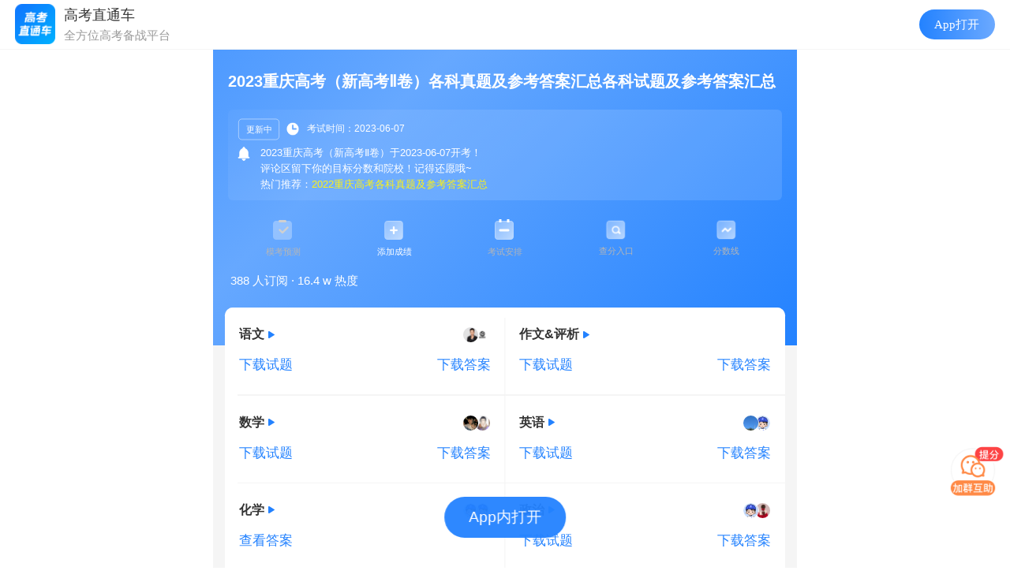

--- FILE ---
content_type: text/html; charset=UTF-8
request_url: https://app.gaokaozhitongche.com/newsexam/h/aD49z9WM
body_size: 26508
content:

<!DOCTYPE html>
<html>

<head>
	<meta name="referrer" content="unsafe-url" />
	<meta http-equiv="Content-Type" content="text/html; charset=utf-8">
	<title>
		2023重庆高考（新高考Ⅱ卷）各科真题及参考答案汇总各科试题及参考答案汇总-高考直通车	</title>
	<meta http-equiv='content-language' content='zh'>
	<meta http-equiv="X-UA-Compatible" content="IE=edge">
	<meta name="viewport" content="width=device-width,initial-scale=1.0,maximum-scale=2.0,user-scalable=0">
	<meta name="apple-mobile-web-app-capable" content="yes">
	<meta name="apple-mobile-web-app-status-bar-style" content="black">
	<meta name="format-detection" content="telephone=no">
	<link rel="shortcut icon" type="image/x-icon" href="//app.gaokaozhitongche.com/favicon.ico">
	<meta name="keywords" content="试题汇总,答案汇总,重庆卷,2023,真题">
	<meta name="description" content="2023重庆高考（新高考Ⅱ卷）各科真题及参考答案汇总各科试题及参考答案汇总 各省高考、模考的真题试题和参考答案及时公布，让中学生考完试就可以立马对答案。">
	<meta name="shareimg" content="https://img.gaokaozhitongche.com/static/gkztclogo.png" id="shareimg">
	<meta name="sharetitle" id="sharetitle" content="2023重庆高考（新高考Ⅱ卷）各科真题及参考答案汇总各科试题及参考答案汇总">
	<meta name="sharedsc" id="sharedsc" content="1.优质试卷与答案不断更新 2.抢先上传试题，赢取更多奖励">
	<meta name="shareurl"
		content="https://app.gaokaozhitongche.com/newsexam/h/aD49z9WM"
		id="shareurl">
	<meta name="shareTime" id="shareTime" content="2023-06-09 23:55:30">
	<meta name="needshare" content="yes" id="needshare">
	<!-- <meta name="apple-itunes-app" content="app-id=580462823, app-argument=gkztc://newsexam/h/aD49z9WM"> -->
	<link rel="stylesheet" type="text/css" href="/static/css/newsexam/news_info.css?v=20260119-3" id="newstyle" />
	<!-- <link rel="stylesheet" type="text/css" href="/static/css/newsexam/news_info.min.css?v=20250519" id="newstyle" /> -->
	<link rel="stylesheet" type="text/css"
		href="//app.gaokaozhitongche.com/css/page_mp_article_improve2eb52b.css">
	<link rel="stylesheet" type="text/css" href="//app.gaokaozhitongche.com/static/css/public/dropload.css" />
	<link rel="stylesheet" type="text/css" href="//app.gaokaozhitongche.com/static/css/public/iconfont.css">
	<link rel="stylesheet" type="text/css" href="//app.gaokaozhitongche.com/static/css/news/hidden_str.css" />
	<!-- 打开app按钮样式 -->
	<link rel="stylesheet" type="text/css" href="/static/css/public/openapp.css?v=20221c2131748">
	</link>
	<!-- swiper -->
	<link rel="stylesheet" href="/static-vue/package/swiper-bundle.min.css">
	<script src="/static-vue/package/swiper-bundle.min.js"> </script>
		<!-- 友盟统计 -->
	<script
		type="text/javascript">
		document.write(unescape("%3Cspan style='display:none;' id='cnzz_stat_icon_1279298074'%3E%3C/span%3E%3Cscript src='https://s4.cnzz.com/stat.php%3Fid%3D1279298074' type='text/javascript'%3E%3C/script%3E"));
	</script>
		<script>
		// static 服务器域名   comment.js中会用到这个变量
		window.baseUrl = '//app.gaokaozhitongche.com';
		var usajson =
			window.globalData = {
				is_gkztczy: '',
				shuati_id: '',
				shuati_group_link: '',
				is_vip: '0',
				only_vip: '0',
				newsId: '110411',
				pnews_id: '0',
				course: '18',
				content: '<p>2023重庆高考（新高考Ⅱ卷）于2023-06-07开考，本车将第一时间公布试题答案，点右上角“+订阅”，随时查看更新！如果你有试题答案也可以在评论区和我们分享哦~</p>',
				answers: '',
				likecount: '1',
				contributor: '6463257,284398,5129878,6192874,6467121,6535316,6361475,6490187,5721758,6405044',
				is_like: '0',
				course_hid: 'aD49z9WM',
				child: String.raw`[{"line_stats":"0","paper_type":"0","id":"112149","hid":"YMOAB5Qg","title":"2023重庆高考（新高考Ⅱ卷）语文真题及参考答案","course":"1","contributor":"3234206,510649,4942410,1197833,5983507,1934915,5923525,5975681,6192327,5970812,5463537","readcount":23495,"readcount_id":"112149","download_link":"https:\/\/app.gaokaozhitongche.com\/l\/file?u=https%3A%2F%2Fimg.gaokaozhitongche.com%2Fnewsexam%2F20251023%2F2023%25E5%25B9%25B4%25E9%25AB%2598%25E8%2580%2583%25E6%2596%25B0%25E8%25AF%25BE%25E6%25A0%2587%25E2%2585%25A1%25E5%258D%25B7%25E8%25AF%25AD%25E6%2596%2587973.pdf","stat":"4","is_parse":"0","paper_show_label":"2","answer_show_label":"2","sort":1,"coverimage":"","column_icon":"","isfavorited":false,"column_name":"语文","link":"https:\/\/app.gaokaozhitongche.com\/newsexam\/h\/YMOAB5Qg","contributorList":[{"nickname":"模考大车","id":"3234206","profile_image_url":"https:\/\/img.gaokaozhitongche.com\/resource\/2024101107\/20241011075437_P2FOGB1tXH.jpg!avatar","gkyear":"2020","role":"1","verified_info":"天津职业技术师范大学|学生","verified_type":"2","status":"1","vip":"1","member_expired":"1778255999","wenli":"2","grade":"大学生理","city":"昭通市"},{"nickname":"语文老李","id":"510649","profile_image_url":"https:\/\/img.gaokaozhitongche.com\/img\/avatar\/200211171732645.png!avatar","gkyear":"2018","role":"3","verified_info":"","verified_type":"0","status":"1","vip":"0","member_expired":"0","wenli":"1","grade":"","city":"昆明市"},{"nickname":"车uEav1g","id":"4942410","profile_image_url":"https:\/\/img.gaokaozhitongche.com\/resource\/2022123112\/20221231122703_d8u3ECT1wY.jpg!avatar","gkyear":"2024","role":"1","verified_info":"","verified_type":"0","status":"1","vip":"0","member_expired":"0","wenli":"1","grade":"大二文","city":"达州市"},{"nickname":"葭苇映闲心","id":"1197833","profile_image_url":"http:\/\/thirdwx.qlogo.cn\/mmopen\/vi_32\/dXVQUw2puRk6Hn2mYBYbFZEu485hBM3GgU0HD2hea9zP1wn6MXuia5ia47TWxeyfDkAskylur2zD0znmSGhlOxVQ\/132","gkyear":"2019","role":"3","verified_info":"","verified_type":"0","status":"1","vip":"0","member_expired":"0","wenli":"0","grade":"","city":"重庆市"},{"nickname":"车gz3DFJ","id":"5983507","profile_image_url":"","gkyear":"2023","role":"3","verified_info":"","verified_type":"0","status":"1","vip":"0","member_expired":"0","wenli":"0","grade":"","city":"深圳市"},{"nickname":"车axcFVz","id":"1934915","profile_image_url":"https:\/\/thirdwx.qlogo.cn\/mmopen\/vi_32\/Q0j4TwGTfTJgu0ASKJnK5E100GIODRMlAjBpWplE7FDcia0Bj0LIQMgXu7dSlsLQAQEU4TuedhgxzSOXo6bbObg\/132","gkyear":"2020","role":"2","verified_info":"","verified_type":"0","status":"1","vip":"0","member_expired":"0","wenli":"2","grade":"大学生家长","city":"池州市"},{"nickname":"车3rr3bB","id":"5923525","profile_image_url":"","gkyear":"2024","role":"2","verified_info":"","verified_type":"0","status":"1","vip":"0","member_expired":"1714406399","wenli":"2","grade":"大二家长","city":"昆明市"},{"nickname":"车snK11r","id":"5975681","profile_image_url":"","gkyear":"2023","role":"1","verified_info":"","verified_type":"0","status":"1","vip":"0","member_expired":"0","wenli":"2","grade":"大三理","city":"合肥市"},{"nickname":"9ukib8nd…","id":"6192327","profile_image_url":"","gkyear":"2024","role":"1","verified_info":"","verified_type":"0","status":"1","vip":"0","member_expired":"1686478759","wenli":"0","grade":"大二","city":"重庆市"},{"nickname":"车LBBOQO","id":"5970812","profile_image_url":"","gkyear":"2024","role":"1","verified_info":"","verified_type":"0","status":"1","vip":"0","member_expired":"0","wenli":"0","grade":"大二","city":"徐州市"},{"nickname":"车OrTsu-","id":"5463537","profile_image_url":"https:\/\/img.gaokaozhitongche.com\/resource\/2023053110\/20230531101607_qVfJ8582o7.png!avatar","gkyear":"2024","role":"1","verified_info":"","verified_type":"0","status":"1","vip":"0","member_expired":"0","wenli":"0","grade":"大二历地政","city":"重庆市"}],"paper_type_name":"可下载","app_tags":"重庆高考","ishot":1},{"line_stats":"0","paper_type":"0","id":"112131","hid":"5Dd4AZWD","title":"2023重庆高考（新高考Ⅱ卷）语文作文：青少年自己的空间（含解析）","course":"14","contributor":"","readcount":18671,"readcount_id":"112131","download_link":"https:\/\/app.gaokaozhitongche.com\/l\/file?u=https%3A%2F%2Fimgs.app.gaokaozhitongche.com%2Fnewsexam%2F20230607%2F%25E6%2596%25B0%25E9%25AB%2598%25E8%2580%2583II%25E5%258D%25B7%25E4%25BD%259C%25E6%2596%2587%25E7%2582%25B9%25E8%25AF%2584%25EF%25BC%2586%25E8%25A7%25A3%25E6%259E%2590%25EF%25BC%2586%25E8%258C%2583%25E6%2596%2587893.pdf","stat":"4","is_parse":"0","paper_show_label":"2","answer_show_label":"2","sort":2,"coverimage":"","column_icon":"","isfavorited":false,"column_name":"作文\u0026评析","link":"https:\/\/app.gaokaozhitongche.com\/newsexam\/h\/5Dd4AZWD","contributorList":[],"paper_type_name":"可下载","app_tags":"重庆高考","ishot":1},{"line_stats":"0","paper_type":"0","id":"112164","hid":"aD309XYM","title":"2023重庆高考（新高考Ⅱ卷）数学真题及参考答案","course":"2","contributor":"5018139,5124996,3234206,5854284,6119611,4290265,6160025,5540295,510649,5772607,2445541","readcount":30783,"readcount_id":"112164","download_link":"https:\/\/app.gaokaozhitongche.com\/l\/file?u=https%3A%2F%2Fimg.gaokaozhitongche.com%2Fnewsexam%2F20251023%2F2023%25E5%25B9%25B4%25E9%25AB%2598%25E8%2580%2583%25E6%2596%25B0%25E8%25AF%25BE%25E6%25A0%2587%25E2%2585%25A1%25E5%258D%25B7%25E6%2595%25B0%25E5%25AD%25A6623.pdf","stat":"4","is_parse":"0","paper_show_label":"2","answer_show_label":"2","sort":2,"coverimage":"","column_icon":"","isfavorited":false,"column_name":"数学","link":"https:\/\/app.gaokaozhitongche.com\/newsexam\/h\/aD309XYM","contributorList":[{"nickname":"👾正","id":"5018139","profile_image_url":"https:\/\/img.gaokaozhitongche.com\/resource\/2022122010\/20221220103355_ul7beLkbfq.png!avatar","gkyear":"2024","role":"1","verified_info":"","verified_type":"5","status":"1","vip":"0","member_expired":"0","wenli":"0","grade":"大二","city":"重庆市"},{"nickname":"车sg2EHj","id":"5124996","profile_image_url":"https:\/\/thirdwx.qlogo.cn\/mmopen\/vi_32\/Q0j4TwGTfTKnXqrCwxoUGsfCbwMRBiaS2J5gQu3zh10PGA7sMgW4vn8bibvDomoAxJGice2j2QERJLwzRhV6kyszA\/132","gkyear":"2023","role":"1","verified_info":"","verified_type":"0","status":"1","vip":"0","member_expired":"0","wenli":"2","grade":"大三理","city":"六安市"},{"nickname":"模考大车","id":"3234206","profile_image_url":"https:\/\/img.gaokaozhitongche.com\/resource\/2024101107\/20241011075437_P2FOGB1tXH.jpg!avatar","gkyear":"2020","role":"1","verified_info":"天津职业技术师范大学|学生","verified_type":"2","status":"1","vip":"1","member_expired":"1778255999","wenli":"2","grade":"大学生理","city":"昭通市"},{"nickname":"车Ayp-0Q","id":"5854284","profile_image_url":"","gkyear":"2023","role":"1","verified_info":"","verified_type":"0","status":"1","vip":"0","member_expired":"1678331178","wenli":"0","grade":"大三","city":"滁州市"},{"nickname":"王竞峣","id":"6119611","profile_image_url":"","gkyear":"2024","role":"1","verified_info":"","verified_type":"0","status":"1","vip":"0","member_expired":"1683822858","wenli":"0","grade":"大二","city":"盘锦市"},{"nickname":"车L-iTFs","id":"4290265","profile_image_url":"https:\/\/img.gaokaozhitongche.com\/resource\/2022021014\/20220210142923_qKC115pJfL.jpg!avatar","gkyear":"2022","role":"1","verified_info":"","verified_type":"0","status":"1","vip":"0","member_expired":"0","wenli":"0","grade":"大四","city":"漳州市"},{"nickname":"车1SfOYk","id":"6160025","profile_image_url":"","gkyear":"2023","role":"3","verified_info":"","verified_type":"0","status":"1","vip":"0","member_expired":"1685279070","wenli":"0","grade":"","city":"重庆市"},{"nickname":"车ciLKmd","id":"5540295","profile_image_url":"https:\/\/img.gaokaozhitongche.com\/resource\/2023060809\/20230608093554_W0C8kuA5J7.jpg!avatar","gkyear":"2024","role":"1","verified_info":"","verified_type":"0","status":"1","vip":"0","member_expired":"0","wenli":"0","grade":"大二","city":"恩施土家族苗族自治州"},{"nickname":"语文老李","id":"510649","profile_image_url":"https:\/\/img.gaokaozhitongche.com\/img\/avatar\/200211171732645.png!avatar","gkyear":"2018","role":"3","verified_info":"","verified_type":"0","status":"1","vip":"0","member_expired":"0","wenli":"1","grade":"","city":"昆明市"},{"nickname":"豆豆博士","id":"5772607","profile_image_url":"","gkyear":"2024","role":"2","verified_info":"","verified_type":"0","status":"1","vip":"0","member_expired":"1717343999","wenli":"2","grade":"大二家长","city":"太原市"},{"nickname":"猴哥带你学数学","id":"2445541","profile_image_url":"https:\/\/thirdwx.qlogo.cn\/mmopen\/vi_32\/M8qibo6yichwBbSMicAibWSvGn7fb6IMtjXqG4Gu0ADAamCAfJzWarwopzQAFFicIjQHW2mSgcdul5wBhyXYhkaLAxA\/132","gkyear":"2020","role":"3","verified_info":"","verified_type":"0","status":"1","vip":"0","member_expired":"0","wenli":"1","grade":"","city":"六盘水市"}],"paper_type_name":"可下载","app_tags":"重庆高考","ishot":2},{"line_stats":"0","paper_type":"0","id":"112216","hid":"5gzXPlJM","title":"2023重庆高考（新高考Ⅱ卷）英语真题及参考答案","course":"5","contributor":"5636025,427699,4454484,6209613,5117240,5923525,4182490","readcount":17053,"readcount_id":"112216","download_link":"https:\/\/app.gaokaozhitongche.com\/l\/file?u=https%3A%2F%2Fimg.gaokaozhitongche.com%2Fnewsexam%2F20251023%2F2023%25E5%25B9%25B4%25E9%25AB%2598%25E8%2580%2583%25E6%2596%25B0%25E8%25AF%25BE%25E6%25A0%2587%25E2%2585%25A1%25E5%258D%25B7%25E8%258B%25B1%25E8%25AF%25AD970.pdf","stat":"4","is_parse":"0","paper_show_label":"2","answer_show_label":"2","sort":7,"coverimage":"","column_icon":"","isfavorited":false,"column_name":"英语","link":"https:\/\/app.gaokaozhitongche.com\/newsexam\/h\/5gzXPlJM","contributorList":[{"nickname":"车a_Xv4p","id":"5636025","profile_image_url":"","gkyear":"2023","role":"1","verified_info":"","verified_type":"0","status":"1","vip":"0","member_expired":"0","wenli":"0","grade":"大三","city":"重庆市"},{"nickname":"山泉","id":"427699","profile_image_url":"https:\/\/img.gaokaozhitongche.com\/resource\/2025111214\/20251112142329_pByX2MasAC.jpg!avatar","gkyear":"2017","role":"3","verified_info":"","verified_type":"0","status":"1","vip":"0","member_expired":"0","wenli":"0","grade":"","city":"攀枝花市"},{"nickname":"最好的那年_","id":"4454484","profile_image_url":"https:\/\/img.gaokaozhitongche.com\/resource\/2023031510\/20230315103132_hxHwpvTDL5.jpg!avatar","gkyear":"2023","role":"1","verified_info":"","verified_type":"0","status":"1","vip":"0","member_expired":"0","wenli":"0","grade":"大三物化政","city":"重庆市"},{"nickname":"车oO_B0C","id":"6209613","profile_image_url":"","gkyear":"2022","role":"1","verified_info":"","verified_type":"0","status":"1","vip":"0","member_expired":"0","wenli":"0","grade":"大四","city":"信阳市"},{"nickname":"车RkGAX_","id":"5117240","profile_image_url":"","gkyear":"2022","role":"1","verified_info":"","verified_type":"0","status":"1","vip":"0","member_expired":"0","wenli":"0","grade":"大四","city":"齐齐哈尔市"},{"nickname":"车3rr3bB","id":"5923525","profile_image_url":"","gkyear":"2024","role":"2","verified_info":"","verified_type":"0","status":"1","vip":"0","member_expired":"1714406399","wenli":"2","grade":"大二家长","city":"昆明市"},{"nickname":"不负愿景","id":"4182490","profile_image_url":"","gkyear":"2023","role":"1","verified_info":"","verified_type":"0","status":"1","vip":"0","member_expired":"0","wenli":"1","grade":"大三文","city":"西双版纳傣族自治州"}],"paper_type_name":"可下载","app_tags":"重庆高考","ishot":1},{"line_stats":null,"paper_type":"0","id":"131000","hid":"Ew5yre6w","title":"2023重庆高考（新高考Ⅱ卷）化学参考答案","course":"7","contributor":"5129878,6192874,4501049,5885558,4514580,6093091,284398,5721758,6490187","readcount":3043,"readcount_id":"131000","download_link":"","stat":"4","is_parse":null,"paper_show_label":0,"answer_show_label":"1","sort":9,"coverimage":"","column_icon":"","isfavorited":false,"column_name":"化学","link":"https:\/\/app.gaokaozhitongche.com\/newsexam\/h\/Ew5yre6w","contributorList":[{"nickname":"车Hsz7p7","id":"5129878","profile_image_url":"","gkyear":"2022","role":"1","verified_info":"","verified_type":"0","status":"1","vip":"0","member_expired":"0","wenli":"2","grade":"大四理","city":"昭通市"},{"nickname":"车HT0XdF","id":"6192874","profile_image_url":"","gkyear":"2024","role":"1","verified_info":"","verified_type":"0","status":"1","vip":"0","member_expired":"1686482648","wenli":"2","grade":"大二理","city":"昆明市"},{"nickname":"萌芽ing","id":"4501049","profile_image_url":"https:\/\/img.gaokaozhitongche.com\/resource\/2022021219\/20220212195137_sz0BCys82M.jpg!avatar","gkyear":"2022","role":"1","verified_info":"","verified_type":"0","status":"1","vip":"0","member_expired":"0","wenli":"2","grade":"大四理","city":"大理白族自治州"},{"nickname":"车lijfsv","id":"5885558","profile_image_url":"","gkyear":"2023","role":"2","verified_info":"","verified_type":"0","status":"1","vip":"0","member_expired":"1679061950","wenli":"2","grade":"大三家长","city":"昆明市"},{"nickname":"车Aaj8c2","id":"4514580","profile_image_url":"https:\/\/thirdwx.qlogo.cn\/mmopen\/vi_32\/Q0j4TwGTfTJIic0IdMZpPQ50f5GpyYWQycLu3kIGnFdic344gKN9LibS27ZvqnXJxv6ib0LLpZpjJtkaKwtZcR8Fiaw\/132","gkyear":"2022","role":"1","verified_info":"","verified_type":"0","status":"1","vip":"0","member_expired":"0","wenli":"2","grade":"大四理","city":"宿州市"},{"nickname":"6774","id":"6093091","profile_image_url":"","gkyear":"2023","role":"1","verified_info":"","verified_type":"0","status":"1","vip":"0","member_expired":"1683133690","wenli":"2","grade":"大三理","city":"达州市"},{"nickname":"车YKRNB3","id":"284398","profile_image_url":"http:\/\/thirdqq.qlogo.cn\/ek_qqapp\/AQGlzOQ6cTrXD858AbZAia2Moic7I06rZ8ia2KpDvOQNzxek3rBxIicysueEv8Rfh36TCMXwhOpt\/100","gkyear":"2025","role":"1","verified_info":"","verified_type":"0","status":"1","vip":"0","member_expired":"1683003233","wenli":"0","grade":"大一","city":"肇庆市"},{"nickname":"车OpoF3H","id":"5721758","profile_image_url":"https:\/\/thirdwx.qlogo.cn\/mmopen\/vi_32\/1S9IOcib29oKJ0Ft7MZzBSpSUoHEO8hedK2nh323IpsIQ7H1WHWm3rZz6g2eMaMMoULE93cqPvJZ1ZphElWJaEg\/132","gkyear":"2024","role":"2","verified_info":"","verified_type":"0","status":"1","vip":"0","member_expired":"1674559102","wenli":"0","grade":"大二家长","city":"贵港市"},{"nickname":"YYDS🍀","id":"6490187","profile_image_url":"","gkyear":"2024","role":"1","verified_info":"","verified_type":"0","status":"1","vip":"0","member_expired":"0","wenli":"0","grade":"大二","city":"重庆市"}],"paper_type_name":"已公布","app_tags":"重庆高考","ishot":0},{"line_stats":null,"paper_type":"0","id":"121606","hid":"ZgPZPJoM","title":"2023重庆高考（新高考Ⅱ卷）政治试题及参考答案","course":"9","contributor":"3720828,6463257","readcount":7308,"readcount_id":"121606","download_link":"https:\/\/app.gaokaozhitongche.com\/l\/file?u=https%3A%2F%2Fimgs.app.gaokaozhitongche.com%2Fnewsexam%2F20231206%2F%25E6%2594%25BF%25E6%25B2%25BB245.pdf","stat":"4","is_parse":null,"paper_show_label":"2","answer_show_label":"2","sort":11,"coverimage":"","column_icon":"","isfavorited":false,"column_name":"政治","link":"https:\/\/app.gaokaozhitongche.com\/newsexam\/h\/ZgPZPJoM","contributorList":[{"nickname":"with小王","id":"3720828","profile_image_url":"https:\/\/img.gaokaozhitongche.com\/resource\/2022081623\/20220816233840_h5njHcg47j.jpg!avatar","gkyear":"2024","role":"1","verified_info":"","verified_type":"0","status":"1","vip":"0","member_expired":"0","wenli":"1","grade":"大二文","city":"合肥市"},{"nickname":"DearJasker","id":"6463257","profile_image_url":"","gkyear":"2026","role":"1","verified_info":"","verified_type":"0","status":"1","vip":"0","member_expired":"0","wenli":"3","grade":"高三","city":"福州市"}],"paper_type_name":"可下载","app_tags":"重庆高考","ishot":0},{"line_stats":"0","paper_type":"0","id":"110500","hid":"Ew5yzxjw","title":"2023重庆高考（新高考Ⅱ卷）历年优秀语文作文汇编","course":"17","contributor":"","readcount":15834,"readcount_id":"110500","download_link":"https:\/\/app.gaokaozhitongche.com\/l\/file?u=https%3A%2F%2Fimgs.app.gaokaozhitongche.com%2Fnewsexam%2F20230510%2F2020-2022%25E9%25AB%2598%25E8%2580%2583%25E4%25BC%2598%25E7%25A7%2580%25E4%25BD%259C%25E6%2596%2587%25E6%25B1%2587%25E7%25BC%2596854.pdf","stat":"4","is_parse":"0","paper_show_label":"2","answer_show_label":"2","sort":101,"coverimage":"","column_icon":"","isfavorited":false,"column_name":"其他","link":"https:\/\/app.gaokaozhitongche.com\/newsexam\/h\/Ew5yzxjw","contributorList":[],"paper_type_name":"可下载","app_tags":"重庆高考","ishot":1}]`,
				hid: 'aD49z9WM',
				title: '2023重庆高考（新高考Ⅱ卷）各科真题及参考答案汇总',
				find_score_url: '',
				exam_num_content: '',
				line_collect_stats: '0',
				is_parse: '0',
				userId: '',
				hasLimit: '0',
				limitShow: '1',
				oldNewsId: '',
				cdnUrl: '//app.gaokaozhitongche.com',
				isNews: '0',
				rand_user: '[{"username":"u1264086","profile_image_url":"http:\/\/thirdwx.qlogo.cn\/mmopen\/vi_32\/Q0j4TwGTfTIribhGq1wqIkYf5oGq8QcrfMM1rEzkH04BDkNOLGGY7b7xcb8rFozauJUUC1PwwlVcuWRtZhVdzPw\/132","time":"1分钟7秒"},{"username":"u1264088","profile_image_url":"https:\/\/wx.qlogo.cn\/mmopen\/vi_32\/oU3Wr8IIBJLHibicl1cibVFG3WmyvwBf4dM3YUTWYDx7rghgForGF3q4psJAjqUFlIF5ic4ovhm0qCDhDdfKbxwicSw\/132","time":"1分钟39秒"},{"username":"u1264089","profile_image_url":"http:\/\/thirdwx.qlogo.cn\/mmopen\/vi_32\/p4eiaaeyWK5iaq47PMbw0flKoonhibbM3oOIEp58bQMw3cFlibQMLkVnvyzkyqicMpwV80CX1YBlFib5fcTAg0FzFcEA\/132","time":"21秒"},{"username":"u1264091","profile_image_url":"https:\/\/wx.qlogo.cn\/mmopen\/vi_32\/Q0j4TwGTfTKczDWiaxsVSmMGukN7Q0vrwsLvEE1MNVUVAuOlfVo1SssTGVialz2VLHx3GXyX4uKyCHE8jIh5mfWg\/132","time":"1分钟46秒"},{"username":"u1264092","profile_image_url":"https:\/\/img.gaokaozhitongche.com\/img\/avatar\/190602203052512.jpg","time":"1分钟52秒"},{"username":"u1264093","profile_image_url":"https:\/\/wx.qlogo.cn\/mmopen\/vi_32\/Q0j4TwGTfTI1VrPs7GTnFRxeicU5ic014A6aH2ELPvEo2sJ4bDQMlpUcUxu1Lgo0ibYftxicWIicOlsL0icdLQd9rXHw\/132","time":"10秒"},{"username":"u1264094","profile_image_url":"https:\/\/wx.qlogo.cn\/mmopen\/vi_32\/Q0j4TwGTfTIhh36w1Dibma7M7QyKWLTI0TnRicXXI6f17rGabYXOFPY7nD5aY1ZPRRXY7XGic4BrJB91SXamu71yQ\/132","time":"1分钟47秒"},{"username":"u1264096","profile_image_url":"https:\/\/img.gaokaozhitongche.com\/resource\/2020060423\/20200604232303_5QDR2bTWtB.jpg","time":"16秒"},{"username":"u1264097","profile_image_url":"http:\/\/thirdwx.qlogo.cn\/mmopen\/vi_32\/icQKKMxDAwNIFdMa1m39mut0KvuCebGJ4nwyUIhobLtablaP7G1g1OyGBCMVwYjJQ25viahNvxoEcn3Yjz7XYXdQ\/132","time":"1分钟38秒"},{"username":"u1264099","profile_image_url":"http:\/\/qzapp.qlogo.cn\/qzapp\/100808425\/7F76A7D851D552E19A2D859DA2125312\/100","time":"1分钟19秒"},{"username":"u1264100","profile_image_url":"http:\/\/thirdwx.qlogo.cn\/mmopen\/vi_32\/kII5KM7yEAlnFgibShd0wzRL3cqqCzCmsOjnvVgX2fv6RKT1dgedx8mqDr8FWukH3iaicvUOiclDuRQvZ9bhLaWW9g\/132","time":"1分钟33秒"},{"username":"u1264101","profile_image_url":"https:\/\/img.gaokaozhitongche.com\/img\/avatar\/190602203330587.jpg","time":"29秒"},{"username":"u1264102","profile_image_url":"https:\/\/wx.qlogo.cn\/mmopen\/vi_32\/DYAIOgq83epsJ0utEl1ynBhp3jJUXlMKQaEg5Y4IcjNH4T4RQ6tYaM1ByjIRkRB6NcRyMRPGjf1cSv34yYRZOw\/132","time":"43秒"},{"username":"u1264103","profile_image_url":"http:\/\/thirdwx.qlogo.cn\/mmopen\/vi_32\/cK4aAENG9h508pDFzbGS59vHyiaibtRqcOFLictX4uTnVYHK9lWVH5Q5lIonQyBgLicmHnmLE2BfbibsLfia36kNA4fg\/132","time":"1分钟26秒"},{"username":"u1264104","profile_image_url":"http:\/\/thirdwx.qlogo.cn\/mmopen\/vi_32\/Ob4OhIyco11J4INicEQQkunXM68PTpH8qVOpgNHicqq5icVyQ6mdWfkcwe8vjd57pnkKEyM2x1KE8hWnEjoWq9ITA\/132","time":"39秒"},{"username":"u1264105","profile_image_url":"http:\/\/thirdwx.qlogo.cn\/mmopen\/vi_32\/DYAIOgq83eow7vbTHIzdD3cMk35V7z8UpVbGfQ2aCnur351OU5ic0bBvK6b6DQj5JqPmAo6Ahkts4VzqZypicicrA\/132","time":"34秒"},{"username":"u1264106","profile_image_url":"http:\/\/qzapp.qlogo.cn\/qzapp\/100808425\/6CD5EF73FF88F5F29DD2249B7E818135\/100","time":"15秒"},{"username":"u1264107","profile_image_url":"http:\/\/thirdwx.qlogo.cn\/mmopen\/vi_32\/Q0j4TwGTfTKWBIdOvJs5fr7G3o1tR3nn0Zb9n28icjeF4mvBpUoXfPmXsJ6SicQVbO9RHjvqhO48DOODiaWgmjzyQ\/132","time":"1分钟9秒"},{"username":"u1264108","profile_image_url":"http:\/\/thirdwx.qlogo.cn\/mmopen\/vi_32\/qr7x0wUDDroVHrNvzFCRacXwKcEYWDCZbeoobAWs7A6IYRfZzRoPp3RKiaM7bIgXzwpvXrQW37GBlzbFY6Zwo6A\/132","time":"30秒"},{"username":"u1264109","profile_image_url":"https:\/\/wx.qlogo.cn\/mmopen\/vi_32\/Lv1I7wBKgibUnZ9rakNv7spoia6rTaAksuSuHIibYs9aIvuNwXhqrloTBJs7SQBe62L4SYlAdOHoE2WKGCSd8lXnQ\/132","time":"34秒"}]',
				recommend: '[{"group_name":"交流群","items":[{"title":"٩(๑❛ᴗ❛๑)۶现在进群，与同地区考生一起的冲刺高考\u003E\u003E","link":"https:\/\/app.gaokaozhitongche.com\/qr\/view?id=121"}]}]',
				thisapi: 'https://app.gaokaozhitongche.com',
				iosid: "{\"advert\":{\"news\":1,\"weibo\":1,\"circle\":1,\"zhiyuan\":0,\"team\":1,\"fm\":1,\"zyclass\":1,\"live\":1,\"vod\":1},\"wenda\":{\"android\":1,\"ios\":{\"2.8.0\":1,\"2.8.1\":2}},\"activity\":{\"jiasaw\":1,\"jiasaw2020\":1},\"whiteurl\":[\"gaokaozhitongche.com\",\"pan.baidu.com\",\"lwbedu.com\",\"qq.com\",\"qr61.cn\",\"g.h5gdvip.com\",\"g.h5gd.com\",\"v.wjx.cn\",\"g.h5gdsvip.com\"],\"clearcache\":0,\"token_uid_valid\":1,\"countdown_notification\":1,\"upgrade_date\":\"08-01\",\"default_home_tab_install\":2,\"show_hucai_print\":1,\"map_links\":[{\"oldlink\":\"\/xqa\/\",\"newlink\":\"gkztc:\/\/collegeqa\/\"},{\"oldlink\":\"\/v\/dianbo\/\",\"newlink\":\"gkztc:\/\/live\/\"},{\"oldlink\":\"\/zy-recommend-list\/\",\"newlink\":\"gkztc:\/\/college\/\"},{\"oldlink\":\"\/zy-recommend-ai\/\",\"newlink\":\"gkztc:\/\/college\/\"},{\"oldlink\":\"\/zy-admission-prob\/\",\"newlink\":\"gkztc:\/\/zy\/rank\/\"},{\"oldlink\":\"\/zy-same-score\/\",\"newlink\":\"gkztc:\/\/zy\/rank\/\"},{\"oldlink\":\"\/zy-data-report\/\",\"newlink\":\"gkztc:\/\/college\/\"},{\"oldlink\":\"\/v\/zy\/product\",\"newlink\":\"gkztc:\/\/college\/\"},{\"oldlink\":\"\/v\/detect-leakage\",\"newlink\":\"gkztc:\/\/college\/\"},{\"oldlink\":\"\/v\/zy\/invite\",\"newlink\":\"gkztc:\/\/invite\/\"},{\"oldlink\":\"\/v\/active-dzbxbbj\/\",\"newlink\":\"gkztc:\/\/newsfeatured\/h\/\"},{\"oldlink\":\"\/xuekaozt\/\",\"newlink\":\"gkztc:\/\/college\/\"},{\"oldlink\":\"\/resource-library\/\",\"newlink\":\"gkztc:\/\/news\/exam\/\"},{\"oldlink\":\"shop.gaokaozhitongche.com\",\"newlink\":\"gkztc:\/\/credit-center\/\"},{\"oldlink\":\"\/v\/active-gradereport-template\",\"newlink\":\"https:\/\/gk.gaokaozhitongche.com\/v\/recruit\/home\"},{\"oldlink\":\"\/plus3xuekaozt\/\",\"newlink\":\"gkztc:\/\/college\/\"}],\"webview_full_map_link\":[\"app.gaokaozhitongche.com\/v\/integral-shop\/index\",\"app.gaokaozhitongche.com\/v\/test\/nav\",\"app.gaokaozhitongche.com\/v\/zy\/table-to-pc\"],\"app_tabs_hide\":{\"home_hide\":0,\"exam_hide\":0,\"circle_hide\":0,\"volunteer_hide\":0,\"mine_hide\":0},\"check_ssl\":0,\"room_chat_hide\":1,\"ai_hide\":0,\"show_brss_tab\":0,\"show_gk_theme\":0,\"customer_service_date\": \"06-01,07-16\"}",
				examine_name: '重庆高考（新高考Ⅱ卷）',
				exam_score_id: '',
				examdate: '2023-06-07',
				relatenews: '[{"id":"186136","hid":"0wYr45bg","title":"2026重庆实验外国语学校高三1月期末考","readcount":133,"cnt":"0","tag":"最新相关","keyword":"重庆实验"},{"id":"185617","hid":"aDBv6eXD","title":"2026重庆八中高三1月高考适应性月考（五）","readcount":327,"cnt":"0","tag":"最新相关","keyword":"重庆八中"},{"id":"183429","title":"2026南宁一模","hid":"yw0e6xpg","cnt":"262","tag":"热门相关","keyword":"南宁一模","readcount":54},{"id":"180744","title":"2026绵阳二诊","hid":"Ew5LlVJM","cnt":"262","tag":"热门相关","keyword":"绵阳二诊","readcount":158},{"id":"186136","hid":"0wYr45bg","title":"2026重庆实验外国语学校高三1月期末考","readcount":133,"cnt":"0","tag":"相似考试","keyword":"重庆实验"}]',
				subject: [],
				paperInfo: {"id":"108831","wbuser_id":"78","news_id":"110411","subject":"1-500,2-500,3-500,4-500,5-500,6-500,7-500,8-500,9-500,10-500,11-500,12-500,13-500,14-500,15-500,16-500,19-500,17-500,20-500,21-500,22-500,23-500,24-500,25-500,26-500,27-500,28-500,29-500,30-500,31-500,32-500","stat":"1","pic_urls":"","pic_paths":"","money":0,"createtime":"1686121310","updatetime":"1714397595","category":"1","readingtime":"0","subject_stat":"1,2,3,3,4,5,6,7,8,9,10,11,12,13,14,15,16,17,19,20,21,22,23,24,25","remark":"","belong":"1","admin_id":"78","answer_stat":"","paper_stat":"","refusal_cause":null,"xueba":"0","xueba_open":"","paper_id":"0"},
				paperStat: '1',
				isHuizong: '18' == 18 ? true : false,
				downloadLink: '',
				downloadLink2: '',
				auto_pdf_url: '',

				v2_api: 'https://api.gaokaozhitongche.com',
				app_api: 'https://app.gaokaozhitongche.com',
				token: '',
				openid: '',
				is_fav: '',
				comment_sort_type: 2, //2 默认排序点赞数倒序 1按时间倒序
				uploadAnswerUserInfo: JSON.parse(String.raw`[]`),
				showAllPics: '',
				contributorList: JSON.parse(String.raw`null`),
				preview_times: '',
			}
		
		// night shift

		function styleNight(bool) {
			if (bool) {
				document.getElementById('newstyle').setAttribute('href', '//app.gaokaozhitongche.com/static/css/newsexam/news_night.css?v=20240829');
				var head = document.getElementsByTagName('head')[0];
				var link = document.createElement('link');
				link.rel = 'stylesheet';
				link.type = 'text/css';
				link.href = '//app.gaokaozhitongche.com/static/css/newsexam/news_night2.css?v=20240829';
				link.id = 'newstyle2';
				head.appendChild(link);
			} else {
				document.getElementById('newstyle').setAttribute('href', '//app.gaokaozhitongche.com/static/css/newsexam/news_info.min.css?v=20240829');
				document.getElementsByTagName('head')[0].removeChild(document.getElementById('newstyle2'));
			}
		}
		// styleNight(true)
	</script>
	<!-- 引入百度统计 -->
	<script src="/static/js/baidu.tongji.js"></script>
	<script src="//app.gaokaozhitongche.com/static/js/utils/setrem.js"></script>

	<!-- lottie插件 -->
	<script src="//app.gaokaozhitongche.com/static/js/news/lottie.min.js"></script>
	<script src="//app.gaokaozhitongche.com/css/news/json/clicked.js"></script>

</head>

<body>
	<div class="login-shadow"></div>
	<div class="examNum-shadow" onclick="clickPopup(false)"></div>
	<div class="examNum">
		<div class="examNum__box"></div>
		<img class="examNum__close" src="/static/img/news/icon_close@2x.png" alt="关闭按钮" onclick="clickPopup(false)">
	</div>
	<div id="toast"></div>
	<!-- 登录 -->
	<div class="login-box">
		<div class="user-login">
			<div class="item">
				<input type="text" placeholder="手机号" class="mobile1">
			</div>
			<div class="item">
				<input type="password" placeholder="请输入密码" class="password">
				<span class="change-login">手机验证码登录</span>
			</div>

		</div>
		<div class="phone-login" style="display:none">
			<div class="item">
				<input type="text" placeholder="手机号" class="mobile2">
			</div>
			<div class="item">
				<input type="text" class="img-input captcha" placeholder="验证码"><span class="img-code"> <img src=""
						alt="验证码"> </span>
			</div>
			<div class="item">
				<input type="text" class="testcode verifycode" placeholder="请输入手机验证码">
				<span class="getcode">获取验证码</span>
				<span class="change-login">账号密码登录</span>
			</div>

		</div>
		<button class="loginto">登录</button>
	</div>
	<!-- 选择科目 -->
	<div class="sel-subject" id="sel-subject">
		<div class="title">选择要上传的科目</div>
		<ul class="options">
					</ul>
	</div>
	<div class="mm_appmsg">
		<div class="rich_media">
			<div class="to_icon">
				<img src="https://img.gaokaozhitongche.com/static/H5/admin3/newsexam/buttun_group.png" alt="交流群" class="img_playing" onclick="window.location.href=`https://app.gaokaozhitongche.com/qr/view?id=121`" />			</div>
			<div class="rich_media_inner">
				<div class="rich_media_area_primary">
					<div class=" huizong-header-box top-title-box night-border-bottom">

						<div class="tip ">
							有更新时将进行推送通知<span></span>
						</div>

													<h1 class="rich_media_title">
								2023重庆高考（新高考Ⅱ卷）各科真题及参考答案汇总各科试题及参考答案汇总							</h1>
														<div class="gonggao"><div class="state-box" style="margin-bottom:5px;"><span class="state">更新中</span><div class="exam-time headText"><img class="headIcon" src="/static/img/news/icon_time@2x.png" alt="时钟" />考试时间：2023-06-07</div></div><div class="headText2"><p>2023重庆高考（新高考Ⅱ卷）于2023-06-07开考！</p><p>评论区留下你的目标分数和院校！记得还愿哦~</p><p><a href="https://app.gaokaozhitongche.com/newsexam/h/ZgPdRlgq"></a>热门推荐：<a href="https://app.gaokaozhitongche.com/newsexam/h/ZgPdRlgq">2022重庆高考各科真题及参考答案汇总</a></p></div></div>
							<div class="step swiper entries"><div class="swiper-wrapper"><div class="swiper-slide"><a href="javascript:chooseMkyc()"><div class="step__list_item"><img class="step__list_icon" src="https://img.gaokaozhitongche.com/static/H5/admin3/newsexam/step5.png" /><div style="color: #B6B6B6;">模考预测</div></div></a></div><div class="swiper-slide"><a href="javascript:addScore();"><div class="step__list_item"><img class="step__list_icon" src="https://img.gaokaozhitongche.com/static/H5/admin3/newsexam/step3_active.png" /><div style="color: #FFF;">添加成绩</div></div></a></div><div class="swiper-slide"><a href="javascript:addContribution(33,'考试安排');"><div class="step__list_item"><img class="step__list_icon" src="https://img.gaokaozhitongche.com/static/H5/admin3/newsexam/33_active.png" /><div style="color: #B6B6B6;">考试安排</div></div></a></div><div class="swiper-slide"><a href="javascript:addContribution(40,'查分入口');"><div class="step__list_item"><img class="step__list_icon" src="https://img.gaokaozhitongche.com/static/H5/admin3/newsexam/40_active.png" /><div style="color: #B6B6B6;">查分入口</div></div></a></div><div class="swiper-slide"><a href="javascript:addContribution(34,'分数线');"><div class="step__list_item"><img class="step__list_icon" src="https://img.gaokaozhitongche.com/static/H5/admin3/newsexam/34_active.png" /><div style="color: #B6B6B6;">分数线</div></div></a></div></div><div class="swiper-button-next swiper-entries-button-next"></div><div class="swiper-button-prev swiper-entries-button-prev"></div><div class="swiper-pagination"></div></div>
							<div class="step">
								<div class="step__list">
									
																	</div>
								<span style="font-weight: 500;"></span>
															</div>



							<div class="other-info">


								<div id="attention-btn" class="attention-btn right">
									+订阅更新
								</div>
																<span class="readcount">
									388 人订阅 ·
									16.4 w 热度
								</span>
							</div>

													</div>
							<div class="other-info" style="display:none">
																<div class="updatetime"> 更新于 2023-06-09 &nbsp;|&nbsp;&nbsp; </div>
								<span class="readcount">
									<!-- 59条贡献 · -->
									16.4 w次浏览
								</span>

															</div>
					</div>
					
					<div class="main-box night_bg huizong-main-box" style="background:">
						<div class="rich_media_content ">
							<div id="container" class="main">
								<div id="acontent" class="content">

									<!-- 广告1 -->
									<div id="advert2"></div>
																		<div id="top-blank"
										style="display:none;height:0;">
									</div>

									<div class="nav night_bg" style="top:0.25rem">
										<div class="nav-wrap" style="display:none;">
																							<div class="header-btn-group night-border-bottom"
													style="height:0;overflow:hidden;padding:0;padding-bottom:0;">
													<span class="invite-btn" onclick="jscallShare()">邀请上传</span>
													<span class="upload-btn" onclick="uploadPaper()">我要上传</span>
												</div>
																						<div class="nav-box">

												<span class="tab-item new selected rich_media_title" onclick="toTop()">最新</span>												<a href="#comment"><span
														class="tab-item desc rich_media_title" onclick="toDiscuss()">互动<span>（
															9）
														</span></span></a>
												<span class="line"></span>
												<div class="vip_icon">
														<div class="vip_imgs">
															<div id="vip_text">会员免费下载试卷</div>
															<img class="vip_left" src="/static/img/news/img_arrow3.png" alt="vip会员">
														</div>
													</div>												<!-- <img class="vip_img" src="/static/img/news/LimitVip_static.png" alt="" >   -->
												<!-- <a class="more-exam-btn" href="/paper/more?hid=aD49z9WM" >更多试卷 <i class="num"></i></a> -->
											</div>
																					</div>
									</div>
									<div class="swiper-box swiper-container">
										<div class="swiper-wrapper">
											<div class="swiper-item swiper-slide">
																									<div class="huizong night_bg2">
														<div class="list-title"
															style="color:#fff;margin: 10px 0;display:none;">
															2023重庆高考（新高考Ⅱ卷）各科真题及参考答案汇总-试题列表
														</div>
																												<div class="subjict-list">
															<div class="list-flex"><div class="list night_bg"  data-link="https://app.gaokaozhitongche.com/newsexam/h/YMOAB5Qg"><div class="list-con"><div class="sub-name" style="display: flex;align-items: center;color:#333333;">语文<img style="width:0.3rem;margin-left:0.2rem" src="/static/img/news/icon-view@3x.png" alt=""></div><div class="touxaing"><span><img src="https://img.gaokaozhitongche.com/resource/2024101107/20241011075437_P2FOGB1tXH.jpg!avatar" alt="用户头像"></span><span><img src="https://img.gaokaozhitongche.com/img/avatar/200211171732645.png!avatar" alt="用户头像"></span></div><div class="sub-con"><span class="exampaper blue" data-action="down">下载试题</span><span class="answer blue" data-action="down">下载答案</span>
															</div></div></div><div class="list night_bg"  data-link="https://app.gaokaozhitongche.com/newsexam/h/5Dd4AZWD"><div class="list-con"><div class="sub-name" style="display: flex;align-items: center;color:#333333;">作文&评析<img style="width:0.3rem;margin-left:0.2rem" src="/static/img/news/icon-view@3x.png" alt=""></div><div class="touxaing"></div><div class="sub-con"><span class="exampaper blue" data-action="down">下载试题</span><span class="answer blue" data-action="down">下载答案</span>
															</div></div></div></div><div class="list-flex"><div class="list night_bg"  data-link="https://app.gaokaozhitongche.com/newsexam/h/aD309XYM"><div class="list-con"><div class="sub-name" style="display: flex;align-items: center;color:#333333;">数学<img style="width:0.3rem;margin-left:0.2rem" src="/static/img/news/icon-view@3x.png" alt=""></div><div class="touxaing"><span><img src="https://img.gaokaozhitongche.com/resource/2022122010/20221220103355_ul7beLkbfq.png!avatar" alt="用户头像"></span><span><img src="https://thirdwx.qlogo.cn/mmopen/vi_32/Q0j4TwGTfTKnXqrCwxoUGsfCbwMRBiaS2J5gQu3zh10PGA7sMgW4vn8bibvDomoAxJGice2j2QERJLwzRhV6kyszA/132" alt="用户头像"></span></div><div class="sub-con"><span class="exampaper blue" data-action="down">下载试题</span><span class="answer blue" data-action="down">下载答案</span>
															</div></div></div><div class="list night_bg"  data-link="https://app.gaokaozhitongche.com/newsexam/h/5gzXPlJM"><div class="list-con"><div class="sub-name" style="display: flex;align-items: center;color:#333333;">英语<img style="width:0.3rem;margin-left:0.2rem" src="/static/img/news/icon-view@3x.png" alt=""></div><div class="touxaing"><span><img src="//img.gaokaozhitongche.com/static/avatar/default_m.png" alt="默认头像"></span><span><img src="https://img.gaokaozhitongche.com/resource/2025111214/20251112142329_pByX2MasAC.jpg!avatar" alt="用户头像"></span></div><div class="sub-con"><span class="exampaper blue" data-action="down">下载试题</span><span class="answer blue" data-action="down">下载答案</span>
															</div></div></div></div><div class="list-flex"><div class="list night_bg"  data-link="https://app.gaokaozhitongche.com/newsexam/h/Ew5yre6w"><div class="list-con"><div class="sub-name" style="display: flex;align-items: center;color:#333333;">化学<img style="width:0.3rem;margin-left:0.2rem" src="/static/img/news/icon-view@3x.png" alt=""></div><div class="touxaing"><span><img src="//img.gaokaozhitongche.com/static/avatar/default_m.png" alt="默认头像"></span><span><img src="//img.gaokaozhitongche.com/static/avatar/default_m.png" alt="默认头像"></span></div><div class="sub-con"><span class="answer blue" data-action="viewanswer">查看答案</span>
															</div></div></div><div class="list night_bg"  data-link="https://app.gaokaozhitongche.com/newsexam/h/ZgPZPJoM"><div class="list-con"><div class="sub-name" style="display: flex;align-items: center;color:#333333;">政治<img style="width:0.3rem;margin-left:0.2rem" src="/static/img/news/icon-view@3x.png" alt=""></div><div class="touxaing"><span><img src="https://img.gaokaozhitongche.com/resource/2022081623/20220816233840_h5njHcg47j.jpg!avatar" alt="用户头像"></span><span><img src="//img.gaokaozhitongche.com/static/avatar/default_m.png" alt="默认头像"></span></div><div class="sub-con"><span class="exampaper blue" data-action="down">下载试题</span><span class="answer blue" data-action="down">下载答案</span>
															</div></div></div></div><div class="list-flex"><div class="list night_bg"  data-link="https://app.gaokaozhitongche.com/newsexam/h/Ew5yzxjw"><div class="list-con"><div class="sub-name" style="display: flex;align-items: center;color:#333333;">其他<img style="width:0.3rem;margin-left:0.2rem" src="/static/img/news/icon-view@3x.png" alt=""></div><div class="touxaing"></div><div class="sub-con"><span class="exampaper blue" data-action="down">下载试题</span><span class="answer blue" data-action="down">下载答案</span>
															</div></div></div></div>														</div>
														<!-- 考试分析及建议 -->
														
														<!-- 模考预测banner			 -->
														
														<script>
															var mySwiper = new Swiper('.mkyc', {
																loop: true, // 循环模式选项
																autoplay: {
																	delay: 3000,
																	disableOnInteraction: false // 用户操作后继续自动轮播
																},
																pagination: {
																	el: '.swiper-pagination', // 指示点的CSS选择器
																},
															})
														</script>

														<div class="examExchange">
															<!-- <div class="examExchange__title">交流群</div> -->
																														<div id="estimate1" class="estimate">
																<div class="title">快来评价一下本场考试难度吧～</div>
																<div style="display:flex;justify-content: center;align-items: flex-end;">
																	<span class="item" data-val="1">
																		<img class="press" src="/static/img/news/icon-4@3x.png" alt="微笑">
																		<img class="default" src="/static/img/news/icon-1@3x.png" alt="微笑">
																	</span>
																	<span class="item" data-val="2">
																		<img class="press" src="/static/img/news/icon-5@3x.png" alt="笑脸">
																		<img class="default" src="/static/img/news/icon-2@3x.png" alt="笑脸">
																	</span>
																	<span class="item" data-val="3">
																		<img class="press" src="/static/img/news/icon-6@3x.png" alt="难过">
																		<img class="default" src="/static/img/news/icon-3@3x.png" alt="难过">
																	</span>
																</div>
																<div class="line">
																	<div class="activeLine" id="iconLine"></div>
																</div>
																<div style="display:flex;justify-content: center;">
																	<span class="item" data-val="1"> <span style="font-size:12px;color:#333;">拿捏 </span> </span>
																	<span class="item" data-val="2"> <span style="font-size:12px;color:#333;">还行 </span> </span>
																	<span class="item" data-val="3"> <span style="font-size:12px;color:#333;">太难 </span> </span>
																</div>
															</div>
														</div>

														<!-- 入口 -->
														<div class="entrance" style="display:none;">
															<div class="examInfo">
																<div class="examInfo__text">考试详情</div>
																<div class="examInfo__main">
																	<div class="examInfo__item">
																		<img style="filter: contrast(0%);" src="/static/img/news/icon_ksap@2x.png" alt="考试安排"><span style="color: #999999; ">考试安排</span>																	</div>
																	<div id="fengshuxian" class="examInfo__item">
																		<img style="filter: contrast(0%);" src="/static/img/news/icon_data@2x.png" alt="分数线"><span style="color: #999999;">分数线</span>																		<!--  -->
																																			</div>

																	
																	<div id="chafeng" class="examInfo__item" onclick="clickExam(globalData.find_score_url)">
																		<!-- <img src="/static/img/news/icon_grade@2x.png" alt=""> -->
																		<!-- <span>查分入口</span> -->
																		<img style="filter: contrast(0%);" src="/static/img/news/icon_grade@2x.png" alt="查分"><span style="color: #999999;">查分入口</span>																	</div>

																																	</div>
															</div>



															<div class="group">
																<div class="examInfo__text">交流群</div>
																<!-- <div class="group__noMain"> <img src="/static/img/news/img_group_default.png" alt="暂无评论"> <div>暂未开放，敬请期待</div> </div> -->
																<!-- <div class="group__noMain"> <img src="/static/img/news/img_group_default.png" alt=""> <div>暂未开放，敬请期待</div> </div> -->
																<!-- <div class="group__main"> <span>已有80.1w人找到了学习伙伴，快来加入吧~</span> <div class="swiper"> <div class="swiper-wrapper"> <div class="swiper-slide">Slide 1</div> <div class="swiper-slide">Slide 2</div> <div class="swiper-slide">Slide 3</div> </div> </div> </div> -->
															</div>
														</div>
														
														<!-- 奖励消息 -->
																												<!-- 点赞 -->
														<!-- <div class="buttons-block">
														<div class="likenews-button d-flex">
															<a id="diggs-box" href="javascript:;" class="diggs">
																<img class="img-digg" id="diggunlike" style="display:block;"
																	src="//app.gaokaozhitongche.com/static/img/news/icon_h5_like_@3x.png"/>
																<img class="img-digg" id="digglike"
																	src="//app.gaokaozhitongche.com/static/img/news/icon_h5_like_press@3x.png"/>
																<div id="digg_count" class="diggNum">1</div>
															</a>
														</div>
													</div> -->
														<div id="estimate1" class="estimate" style="display:none">
															<div class="title">快来评价一下难度吧~</div>
															<div style="display:flex;justify-content: center;">
																<span class="item" data-val="1">
																	<img class="press" src="/static/img/news/icon_sjxq_difficulty_easy_press@3x.png" alt="微笑">
																	<img class="default" src="/static/img/news/icon_sjxq_difficulty_easy_default@3x.png" alt="微笑">
																	<span style="font-size:12px;color:#333;">简单 </span><i class="num">0</i>
																</span>
																<span class="item" data-val="2">
																	<img class="press" src="/static/img/news/icon_sjxq_difficulty_commonly_press@3x.png" alt="笑脸">
																	<img class="default" src="/static/img/news/icon_sjxq_difficulty_commonly_default@3x.png" alt="笑脸">
																	<span style="font-size:12px;color:#333;">一般 </span><i class="num">0</i>
																</span>
																<span class="item" data-val="3">
																	<img class="press" src="/static/img/news/icon_sjxq_difficulty_difficult_press@3x.png" alt="难过">
																	<img class="default" src="/static/img/news/icon_sjxq_difficulty_difficult_default@3x.png" alt="难过">
																	<span style="font-size:12px;color:#333;">困难 </span><i class="num">0</i>
																</span>
															</div>
														</div>
														<!-- 广告 -->
														<div id="advert" style="background:rgba(245,245,245,1);"></div>
														<!-- 已经到底啦 -->
														
														<!-- <div id="gg-banner"></div> -->
														
														<!-- <div class="statement"
														 style="width:92%;margin: 0 auto;font-size: 12px;color:#999;line-height:20px;padding:10px 0;">
														<span style="color:#f53112">特别声明：</span><br>
														1.
														本站注明稿件来源为其他媒体的文/图等稿件均为转载稿，本站转载出于非商业性的教育和科研之目的，并不意味着赞同其观点或证实其内容的真实性。如转载稿涉及版权等问题，请作者在两周内速来电或来函联系，本站根据实际情况会进行下架处理。
														<br>2. 任何媒体、网站或个人未经本网协议授权不得转载、链接、转贴或以其他方式复制发表，违者本站将依法追究责任。
													</div> -->

																													<!-- <div class="fenge-line night_bg"></div> -->
															<!-- 相关推荐 -->
															<div id="recommend">
																<div class="title">相关推荐</div>
																<div class="tohuizong--huizong" onclick="window.location.href=`https://app.gaokaozhitongche.com/tagspecial/164`">重庆卷<img class="tohuizong--huizong__icon2" src="https://img.gaokaozhitongche.com/static/H5/admin3/newsexam/zhuanti_icon.png" /><img class="tohuizong--huizong__icon" src="https://img.gaokaozhitongche.com/static/H5/admin3/newsexam/arrow_black.png" /></div>
																<ul id="recommendList"> </ul>
															</div>
														

													</div>
												
											</div>
										</div>

									</div>


									<input type="hidden" id="user_id" name="user_id"><input type="hidden" id="is_admin" name="is_admin" value="">

									<div class="show-qrcode"></div>
									<div class="gradient" id="gradient"></div>
								</div>
							</div>
						</div>
					</div>

					<link rel="stylesheet" type="text/css" href="//app.gaokaozhitongche.com/css/page_mp_article_improve_combo2eb52b.css">
				</div>
			</div>
			<!-- 广告 -->
			<div id="advert" class="night_bg" style="background:rgba(245,245,245,1);padding-top: 0.6rem;max-width: 740px;margin: auto;"></div>
			<!-- && !((strpos($ua, 'iPhone') || strpos($ua, 'iPad') || strpos($ua, 'iPod')) && strpos($ua, 'GKZTC')) -->
			<div id="gg-recommend" class="relateList" style="display: none">
				<h3 class="replayh3">相关图文</h3>
				<div id="gg-box" class="gg_box">
				</div>
			</div>
			<!-- <div id="gg-banner" class="gg-banner"> </div> -->
						<!-- 评论 -->
			<!-- <div class="fenge-line night_bg" style="margin-bottom:0;"></div> -->
			<div class="wrap night_bg">
				<div id="comment-title-blank"></div>
				<div id="commentInfo">
					<div class="comment-title night_bg" id="comment-title">
						<a name="comment" id="comment">互动区</a>
						<label class="onlycon" for="check" style="display:none;">
							<input id="check" type="checkbox"><span>只看内容</span>
						</label>
						<div id="comment-sort-type" class="comment-sort-type">
							<span data-type='2' class="active">默认排序</span>
							<span data-type='1'>时间排序</span>
						</div>
					</div>
					<!-- 评论列表 -->
					<div class="replayList">
						<div class="contentList">
							<div class="lists" id="comment_list"></div>
							<div id="gg-comment-end"></div>
							<div class="dropload-down" id="dropload-down">
								<div class="load-text" onclick="clickTag()">上拉展开全部评论</div>
							</div>
						</div>
					</div>
				</div>
				<!-- <div class="comment-title night_bg" id="comment-title">
					<a name="comment" id="comment">互动</a>
				</div> -->
				<!-- <div class="comment-tip">
					<div class="tip-box">
						<a>
							<div class="tip-con opacity"><span class="title">特别提醒：</span>
								<span>发布广告、卖答案、考试对答案，一律封号！一切以高考直通车认证为名的广告均为骗子！出借/共享账号会被封号 >></span>
							</div>
						</a>
					</div>
				</div> -->
								<!-- 估分 -->
				<!--  -->
				<!-- 评论列表 -->
				<!-- <div class="replayList"> <div class="contentList"> <div class="lists" id="comment_list"></div> <div id="gg-comment-end"></div> <div class="dropload-down" id="dropload-down"> <div class="load-text" onclick="clickTag()">下滑展开全部评论</div> </div> </div> </div> -->
				<!-- 站外bottom -->
				<!-- <div class="outBottom"> <div class="outBottom__text">更多精选试题，尽在高考直通车</div> <div class="outBottom__btn">打开App</div> </div> -->

			</div>
			<div id="mkmask"></div>
			<div id="mkmaskout">
				<div id="mkbox">
					<div class="mk-info">前往高考直通车APP</div>
					<div class="mk-info">查看完整试题答案</div>
					<!-- <a href="https://app.gaokaozhitongche.com/d"> -->
					<!-- https://www.tapd.cn/68644490/prong/stories/view/1168644490001006777 2024/4/29 去掉app外打开  -->
					<!-- 2025/3/27 新增app外通过字段判断该考试能否打开（是否渲染 mkok） -->
										<div id="mkdown" style="margin-top:10px">前往</div>
					<!-- </a> -->
					<!-- <div class="mk-info">下载高考直通车App</div> <div class="mk-info">参与互动&答案</div> <div id="mkdown">我知道了</div> -->
				</div>
			</div>

		</div>
		<!-- 举报理由框 -->
		<div class="reportcantainer" id="reportbox" data-commentid="" data-category="4"
			data-newsid='110411'>
			<div class="title">举报理由选择</div>
			<div id="report-reason-box">
				<label class="reason-item" for="report-reason1">
					<input id="report-reason1" type="radio" name="report-reason" value="盗版或侵权" style="display:none;">
					<span>盗版或侵权</span>
				</label>
				<label class="reason-item" for="report-reason2">
					<input id="report-reason2" type="radio" name="report-reason" value="泄露试题或答案" style="display:none;">
					<span>泄露试题或答案</span>
				</label>
				<label class="reason-item" for="report-reason3">
					<input id="report-reason3" type="radio" name="report-reason" value="涉及到广告信息" style="display:none;">
					<span>涉及到广告信息</span>
				</label>
				<label class="reason-item" for="report-reason4">
					<input id="report-reason4" type="radio" name="report-reason" value="政治敏感等有害信息"
						style="display:none;">
					<span>政治敏感等有害信息</span>
				</label>
				<label class="reason-item" for="report-reason5">
					<input id="report-reason5" type="radio" name="report-reason" value="辱骂等不友善行为" style="display:none;">
					<span>辱骂等不友善行为</span>
				</label>

			</div>
			<div class="report-btn">确定</div>
			<!-- <div class="reason-item reportbtn" data-re="3">不文明行为</div> <div class="reason-item reportbtn" data-re="2">广告诈骗</div> <div class="reason-item reportbtn" data-re="1">考前答案</div> <div class="reason-item reportbtn" data-re="0">其他</div> -->
		</div>
		<div class="reportbox-out"></div>
		<div class="news-toast czjz" id="mytoast"></div>
		<div id="preview_out" style="display:none;overflow:scroll;width:100%;height:100%;position: fixed;background:#000;top:0;z-index:9999;">
			<img id="preview_img" style="width:100%;height:auto;" src="" alt="">
		</div>
		<!-- 官网 -->
		<div style=" position: fixed;bottom:-100%;width: 100%;height: 2rem;line-height:2rem;margin: 0 auto;background:#444;text-align: center;">
			<a href="http://gkztc.cn/" style="color:#aaa;font-size:0.6rem;">高考直通车官网</a>
		</div>
		<!-- <div id="back-top" class="back-top"></div> -->
		<div class="download-tip">
			<div class="download-box">
				<div class="app-icon">
					<img src="/static/img/base/gkztc_logo_big.png" alt="高考直通车">
				</div>
				<p>哇哦！快加入高考直通车APP，发现更多精彩内容，与学霸一起交流学习吧！</p>
				<div class="copy-link">复制下载链接</div>
			</div>
		</div>

		<div class="fsxmask">
			<div class="fsx">
				<div class="fsx__header">
					上传分数线
					<img class="fsx__close" src="/static/img/news/close_modal.png" onclick="hideFsxContribute()" />
				</div>
				<div class="fsx__content">
					<textarea id="fsxinput" class="fsx__input" placeholder="请输入分数线内容"></textarea>
					<div class="fsx__label">添加图片</div>
					<div class="fsx__upload">
						<div class="fsx__img">
							<img class="fsx__delete" src="/static/img/news/icon_delete_r@2x.png" onclick="toDeleteFsxFile()" />
							<img id="fsximg" class="" src="" />
						</div>
						<input id="fsxfile" class="fsx__uploader" type="file" accept="image/gif,image/jpeg,image/jpg,image/png" onchange="onFsxFileChange()" />
					</div>
					<div class="fsx__btn" onclick="toFsxSubmit()">上传</div>
				</div>
			</div>
		</div>

		<script src="/js/jquery.js"></script>
		<script src="/js/jquery.cookie.js"></script>
		<link rel="stylesheet" href="/static/css/liMarquee.css?v=202212021225">
		<script src="/static/js/newsexam/jquery.liMarquee.js?v=202212021225"></script>
		<script>
			var swiper = new Swiper(".entries", {
				slidesPerView: 5,
				spaceBetween: 0,
				navigation: {
					nextEl: ".swiper-entries-button-next",
					prevEl: ".swiper-entries-button-prev",
				},
				pagination: {
					el: ".swiper-pagination",
					clickable: true,
				},
			});

			var is_admin = ''
			var user_id = ''

			var detail = {
				quizzed_count: '-1'
			};
			$(function() {
				var user_mobile = JSON.parse(globalData.iosid);
				// 判断是否app打开
				var navi = navigator.userAgent;

				var aaa = navigator.userAgent.substring(navigator.userAgent.indexOf("/iOS/"), navigator.userAgent.indexOf("_"));
				// aaa = navi.match(/iOS\/(\d+?\.\d+?\.\d+?)[_-]/)[1];
				// aaa = aaa.replace(/[^0-9]/ig,"")
				// 

				if (navi.indexOf("Android") > -1) {

				} else if (navi.indexOf("iOS") > -1) {
					if (navi.match(/iOS\/(\d+?\.\d+?\.\d+?)[_-]/)) {
						aaa = navi.match(/iOS\/(\d+?\.\d+?\.\d+?)[_-]/)[1];
						aaa = aaa.replace(/[^0-9]/ig, "")


						if (aaa == user_mobile.advert.zhiyuan) {

							$('.vip_icon').css('display', 'none')
						} else {

						}
					}
				}

				var str = navi.indexOf('GKZTC');
				if (str < 0) {
					// //加入图片
					// var banner = "<div class='weixin-share-wrap'>";
					// banner += "<div class='top'>";
					// banner += "<img src='https://img.gaokaozhitongche.com/static/gkztclogo.png' class='icon' />";
					// banner += "<div class='app-title'>";
					// banner += "<div class='row1'>高考直通车</div>";
					// banner += "<div class='row2'>全国高中生都在用</div>";
					// // banner += "<p class='row3'>";
					// // banner += "<span class='star-filled'></span>";
					// // banner += "<span class='star-filled'></span>";
					// // banner += "<span class='star-filled'></span>";
					// // banner += "<span class='star-filled'></span>";
					// // banner += "<span class='star-filled'></span>";
					// // banner += "</p>";
					// banner += "</div>";
					// banner += "<a href='https://app.gaokaozhitongche.com' id='openApp' class='download'>下载</a>";
					// banner += "</div>";
					// banner += "</div>";
					// $('.main').append(banner);

					// $('#openApp').bind('click', function (e) {
					// 	e.preventDefault(e);
					// 	if (isWeixinQQWeibo()) {
					// 		alert('点击右上角，选择"其他浏览器"打开网页');
					// 		return;
					// 	}
					// 	setTimeout(function () {
					// 		window.location = 'https://app.gaokaozhitongche.com';
					// 	}, 3000);
					// 	var shortlink = 'gkztc://newsexam/h/aD49z9WM';
					// 	openShortLink(shortlink)
					// });

					$('#link-comment a').bind('click', function() {
						alert('下载App才可以评论哦!');
					});
					// $('.paper-upload').bind('click', function () {
					//     alert('下载App才可以上传试题哦!');
					// });
					// $('.replayList').on('click','replaya', function () {
					//     
					//     alert('下载App才可以回复哦!');
					// });

					// qrcode
					if (navi.toLowerCase().match(/MicroMessenger/i) == 'micromessenger') {
						$('.show-qrcode').html('<img src="https://img.gaokaozhitongche.com/static/gkztcwx.png" width="300" alt="更多内容">');
					}
					// 加入广告
					getAdvert()
				} else {
					// 加入广告 在app里的要加token
					window.getAppToken = function(token) {
						getAdvert(token)
					}
				}
			})

			// 给内容插入hidden-str
			function insertStr() {
				const array = [
					'高考直通车',
					'本文来源高考直通车',
					'GKZTC',
					'高 考 直 通 车',
					'gaokaozhitongche',
					'GaoKaoZhiTongChe',
					'Gao Kao Zhi Tong Che',
					'G K Z T C',
					'本 文 来 源 高 考 直 通 车',
					'5pys5paH5p2l5rqQ6auY6ICD55u06YCa6L2m',
					'来自高考直通车',
				]
				const dom = $('#acontent > *')
				const randomStr = Math.floor(Math.random() * array.length)


				const num = Math.floor(Math.random() * dom.length)

				// dom[num].before($('<span class="hidden-str">' + array[randomStr] + '</span>'))
				$('<span class="hidden-str">' + array[randomStr] + '</span>').insertBefore(dom[num])
			}
			insertStr()
			// 加入广告
			var getAdvert = function(token) {
				$.ajax({
					type: 'GET',
					url: 'https://app.gaokaozhitongche.com' + '/newsexam/detail?hid=' + 'aD49z9WM',
					dataType: 'json',
					async: false,
					headers: {
						'authorization': token ? 'Bearer ' + token : ''
					},
					success: function(data) {

						// 更新登录信息
						// globalData.is_admin = data.is_admin
						globalData.userId = data.user_id
						is_admin = data.is_admin
						user_id = data.user_id
						// globalData.token = data.token
						//   广告
						detail = data;
						initAdvert(detail)
						getExams(detail);
					},
					error: function(xhr, type) {

					}
				});
			}
			var getExams = function(detail) {
				if (detail.quizzed) {
					$('.select-img-def').css('display', 'none')
					$('.select-img').css('display', 'block')
					$('.select-text').html('已做试题(' + detail.quizzed_count + ')')
					$('.select-text').css('color', '#2382FF')
					haveDo = true
				} else {
					$('.select-img-def').css('display', 'block')
					$('.select-img').css('display', 'none')
					$('.select-text').html('标记已做')
					$('.select-text').css('color', '#999999')
					haveDo = false
				}
				// $.ajax({
				//   url: globalData.app_api+'/newsexam/detail?hid='+ globalData.hid,
				//   type: 'GET',
				//   success: function(res) {
				//     haveDo = res.quizzed;
				//     if(res.quizzed){
				//       $('.select-img-def').css('display','none')
				//       $('.select-img').css('display','block')
				//     } else{
				//       $('.select-img-def').css('display','block')
				//       $('.select-img').css('display','none')
				//     }
				//   }
				// })
			}
			// var checkAppVersion = function (version,appType) {
			//   var navi = navigator.userAgent
			//   var str = navi.indexOf(appType?appType:'GKZTC')
			//   var res = 0
			//   if (str > -1) {
			//       //是APP里面打开的网页
			//       var a = navi.match(/iOS\/(\d+?\.\d+?\.\d+?)[_-]/)
			//       var b = navi.match(/Android\/(\d+?\.\d+?\.\d+?)[_-]/)
			//       var c = null
			//       if (a !== null) {
			//           c = a
			//       }
			//       if (b !== null) {
			//           c = b
			//       }
			//       var arr = c[1].split(".")
			//       var brr = version.split(".")
			//       for (var i = 0; i < 3; i++) {
			//           if (arr[i] -  brr[i] > 0) {
			//             res = 1
			//             break;
			//           }
			//           if (arr[i] -  brr[i] < 0) {
			//             res = -1
			//             break;
			//           }
			//       }

			//   }
			//   return res
			// }
			var initAdvert = function(data) {
				var baseUrl = '//app.gaokaozhitongche.com'
				if (data.advert) {
					var htm = ''
					htm += '<div class="sponsor night_bg" data-id="' + data.advert.id + '">';
					htm += '<div class="sponsorimg-out">';
					htm += (data.advert.type == '1' ? '<img class="sponsortip" src="' + baseUrl + '/css/img/img_ggwz.png" alt="更多内容">' : '');
					htm += '<a href="' + data.advert.url + '" alt="' + data.advert.title + '" target="_blank"><img src="' + data.advert.imgurl + '"></a>';
					htm += '</div></div>';
					$('#advert').html(htm);
					var htm = ''
					htm += '<div class="sponsor night_bg" data-id="' + data.advert.id + '">';
					htm += '<div class="sponsorimg-out">';
					htm += (data.advert.type == '1' ? '<img class="sponsortip" src="' + baseUrl + '/css/img/img_ggwz.png"> alt="更多内容"' : '');
					htm += '<a href="' + data.advert.url + '" alt="' + data.advert.title + '" target="_blank"><img src="' + data.advert.imgurl + '"></a>';
					htm += '</div></div>';
					$('#advert').html(htm);

				} else {
					// $('#advert').html('<div class="fenge-line night_bg"></div>')
				}
				if (data.advert2) {
					var htm = ''
					htm += '<div class="sponsor night_bg" data-id="' + data.advert2.id + '">';
					htm += '<div class="sponsorimg-out">';
					htm += (data.advert2.type == '1' ? '<img class="sponsortip" src="' + baseUrl + '/css/img/img_ggwz.png" alt="更多内容">' : '');
					htm += '<a href="' + data.advert2.url + '" alt="' + data.advert2.title + '" target="_blank"><img src="' + data.advert2.imgurl + '"></a>';
					htm += '</div></div>';
					$('#advert2').html(htm);
				}
			}
			//banner调用广告统计接口
			var pushAdStatus = function({
				id = '',
				action = '',
				cb = null
			}) {
				let time = parseInt(Date.now() / 1000)
				let msg = [];
				let device_id = '';
				let os = '';
				var navi = navigator.userAgent;
				if (navi.indexOf("GKZTC") > -1 && navi.indexOf("Android") > -1) {
					os = 'android';
				} else if (navi.indexOf("GKZTC") > -1 && navi.indexOf("iOS") > -1) {
					os = 'ios';
				} else {
					os = 'h5';
				}
				msg.push({
					ad: id,
					action: action,
					ts: time
				});
				msg = JSON.stringify(msg);
				$.ajax({
					url: 'https://api.gaokaozhitongche.com' + '/v2/ad/statis',
					type: 'POST',
					data: {
						msg,
						os,
						device_id,
					},
					success: function(res) {
						if (res.code == 0) {
							cb && cb()
						}
					}
				})
			}

			$('#advert').click(function() {
				const adId = document.getElementById('advert').firstChild.getAttribute("data-id")
				pushAdStatus({
					id: adId,
					action: 'click',
					cb: null
				})
			})

			$('#advert2').click(function() {
				const adId = document.getElementById('advert2').firstChild.getAttribute("data-id")
				pushAdStatus({
					id: adId,
					action: 'click',
					cb: null
				})
			})
			var isDownLoad = function getExams(detail) {
				if (!globalData.app_api) {
					globalData.app_api = 'http:' + globalData.cdnUrl;
				}
				if (detail.had_download) {
					$('.download_press-a').css('display', 'none')
					$('.download_press').css('display', 'inline')

				} else {
					$('.download_press-a').css('display', 'inline')
					$('.download_press').css('display', 'none')

				}
				// $.ajax({
				//   url: globalData.app_api+'/newsexam/detail?hid='+ globalData.hid,
				//   type: 'GET',
				//   success: function(res) {

				//     if(res.had_download){
				//       $('.download_press-a').css('display','none')
				//       $('.download_press').css('display','inline')
				//       
				//     } else{
				//       $('.download_press-a').css('display','inline')
				//       $('.download_press').css('display','none')
				//       
				//     }
				//   }
				// })
			}
			isDownLoad(detail)
		</script>

		<script>
			$(function() {
				// 判断是否app打开
				var navi = navigator.userAgent;
				var str = navi.indexOf('GKZTC');
				// if (str < 0) {
				// 	//加入图片
				// 	var banner = "<div class='weixin-share-wrap'>";
				// 	banner += "<div class='top'>";
				// 	banner += "<img src='https://img.gaokaozhitongche.com/static/gkztclogo.png' class='icon' />";
				// 	banner += "<div class='app-title'>";
				// 	banner += "<div class='row1'>高考直通车</div>";
				// 	banner += "<div class='row2'>全国高中生都在用</div>";
				// 	// banner += "<p class='row3'>";
				// 	// banner += "<span class='star-filled'></span>";
				// 	// banner += "<span class='star-filled'></span>";
				// 	// banner += "<span class='star-filled'></span>";
				// 	// banner += "<span class='star-filled'></span>";
				// 	// banner += "<span class='star-filled'></span>";
				// 	// banner += "</p>";
				// 	banner += "</div>";
				// 	banner += "<a href='https://app.gaokaozhitongche.com' id='openApp' class='download'>下载</a>";
				// 	banner += "</div>";
				// 	banner += "</div>";
				// 	$('.main').append(banner);

				// 	$('#openApp').bind('click', function (e) {
				// 		e.preventDefault(e);
				// 		if (isWeixinQQWeibo()) {
				// 			alert('点击右上角，选择"其他浏览器"打开网页');
				// 			return;
				// 		}
				// 		setTimeout(function () {
				// 			window.location = 'https://app.gaokaozhitongche.com';
				// 		}, 3000);
				// 		var shortlink = 'gkztc://newsexam/h/aD49z9WM';
				// 		openShortLink(shortlink)
				// 	});

				// 	$('#link-comment a').bind('click', function () {
				// 		alert('下载App才可以评论哦!');
				// 	});
				// 	// $('.paper-upload').bind('click', function () {
				// 	//     alert('下载App才可以上传试题哦!');
				// 	// });
				// 	// $('.replayList').on('click','replaya', function () {
				// 	//     
				// 	//     alert('下载App才可以回复哦!');
				// 	// });

				// 	// qrcode
				// 	if (navi.toLowerCase().match(/MicroMessenger/i) == 'micromessenger') {
				// 		$('.show-qrcode').html('<img src="https://img.gaokaozhitongche.com/static/gkztcwx.png" width="300">');
				// 	}
				// }
				// var sharetitle = ''
				// 				//   sharetitle = '1.优质试卷与答案不断更新 2.抢先上传试题，赢取更多奖励';
				// 				//   sharetitle = '找到一份优质试题，快来查看吧';
				// 				// var sharemsg = {
				//   title: '2023重庆高考（新高考Ⅱ卷）各科真题及参考答案汇总各科试题及参考答案汇总',
				//   desc: sharetitle,
				//   url: location.href, // 分享链接
				//   img: 'https://img.gaokaozhitongche.com/static/gkztclogo.png',
				//   need: 'yes',
				// }
				// AppShare.setShareInfo(sharemsg);
				// 分享设置
				// wx_share({
				//     title: document.getElementById('sharetitle').content|| '',
				//     desc: document.getElementById('sharedsc').content || '',
				//     link: document.getElementById('shareurl')?document.getElementById('shareurl').content:window.location.href,
				//     // link: window.location.href,
				//     imgUrl: document.getElementById('shareimg').content|| '',
				//     type: '', //分享类型,music、video或link，不填默认为link,
				//     dataUrl: '', //如果type是music或video，则要提供数据链接，默认为空,
				//     successFn: function(){
				//         // 用户确认分享后执行的回调函数
				//     },
				//     cancelFn: function(){
				//         // 用户取消分享后执行的回调函数
				//     }
				// },window.location.href);
			})
		</script>
		<script src="//app.gaokaozhitongche.com/static/plugin/zepto/zepto.min.js"></script>
		<script src="//app.gaokaozhitongche.com/static/plugin/zepto/zepto.cookie.min.js"></script>
		<script src="//app.gaokaozhitongche.com/static/js/news/nc.min.js?v=201906051840"></script>
		<script src="//app.gaokaozhitongche.com/static/js/news/comment.min.js?v=202111291117"></script>

		<!-- 微信分享配置 -->
		<script src="https://res.wx.qq.com/open/js/jweixin-1.6.0.js"></script>
		<script src="//app.gaokaozhitongche.com/static/js/utils/weixin.min.js"></script>
		<!-- app分享配置 -->
		<!-- <script src="//app.gaokaozhitongche.com/static/js/utils/weixin.js"></script> -->
		<script src="//app.gaokaozhitongche.com/static/js/utils/appShare.js"></script>
		<script src="/static/js/newsexam/newsexam.min.js?v=20260121"></script>
		<!-- <script src="/static/js/newsexam/newsexam.js?v=20251230-5"></script> -->
		<script src="/static/js/newsexam/echarts.min.js"></script>
		<script src="/static/js/utils/tool.js?v=202502"></script>
		<script>
			// wx.miniProgram.postMessage({
			// 	data: {
			// 		title: document.title
			// 	}
			// })


			if (!globalData.isHuizong) {
				if (new URLSearchParams(location.search).get('app_nocache') == 'zy') {
					usesShare('#popupBtn', 'gkztczy://newsexam/h/aD49z9WM')
					usesShare('#popupTo', 'gkztczy://newsexam/h/aD49z9WM')
				} else {
					usesShare('#popupBtn', 'gkztc://newsexam/h/aD49z9WM')
					usesShare('#popupTo', 'gkztc://newsexam/h/aD49z9WM')
				}
			}
		</script>
		<script>
			// 特殊处理来自 www.gaokaozhitongche.com/gaokaozhitongche.com 域名的网站的请求，不再显示


			if (navigator.userAgent.toLowerCase().indexOf('miniprogram') === -1 && document.referrer.indexOf('www.gaokaozhitongche.com') === -1 && document.referrer.indexOf('//gaokaozhitongche.com') === -1) {
				if (new URLSearchParams(location.search).get('app_nocache') == 'zy') {
					New('gkztczy://newsexam/h/aD49z9WM')
				} else {
					New('gkztc://newsexam/h/aD49z9WM')
				}
			}
		</script>
		<script src="https://g.alicdn.com/jssdk/u-link/index.min.js"></script>
		<script type="text/javascript">
			ULink([{
				id: "usr1m5k8d39u42a8", // 后台生成的裂变活动LinkID
				data: { // 传递的自定义动态参数
					realPath: window.location.origin + "/newsexam/h/" + 'aD49z9WM'
				},
				useOpenInBrowerTips: "default",
				selector: "#openApp", //按钮的名称
				// 可选高级功能，具体含义请看下方U-Link API文档
				auto: false,
				timeout: 2000,
				lazy: false
			}, ]);
		</script>
		<script>
			(function() {
				var bp = document.createElement('script');
				var curProtocol = window.location.protocol.split(':')[0];
				if (curProtocol === 'https') {
					bp.src = 'https://zz.bdstatic.com/linksubmit/push.js';
				} else {
					bp.src = 'http://push.zhanzhang.baidu.com/push.js';
				}
				var s = document.getElementsByTagName("script")[0];
				s.parentNode.insertBefore(bp, s);
			})();
		</script>

		<!-- sentry 监控 -->
		<!-- <script src="https://browser.sentry-cdn.com/5.5.0/bundle.min.js" crossorigin="anonymous"></script>
<script>
var ENV = 'prod';

typeof Sentry !== 'undefined'&&Sentry.init({ 
	dsn: 'https://1ac50e77f6f147d1bd8ace6823c13922@sentry.gaokaozhitongche.com/3',
	environment: 'news-exam-'+ENV
}); -->
		</script>




		<script type="text/javascript">
			var checkAppVersion = function(version, appType) {
				var navi = navigator.userAgent
				var str = navi.indexOf(appType ? appType : 'GKZTC')
				if (appType !== 'GKZTCZY' && navi.indexOf('GKZTCZY') > -1) {
					return 1
				}
				// 鸿蒙系统判断：若 UA 包含 HarmonyOS 或 OpenHarmony，则直接返回 1，视为已安装且满足版本要求
				var res = 0
				if (str > -1) {
					if (navi.indexOf('HarmonyOS') > -1) {
						return 1
					}
					//是APP里面打开的网页
					var a = navi.match(/iOS\/(\d+?\.\d+?\.\d+?)[_-]/)
					var b = navi.match(/Android\/(\d+?\.\d+?\.\d+?)[_-]/)

					var c = null
					if (a !== null) {
						c = a
					}
					if (b !== null) {
						c = b
					}
					var arr = c[1].split(".")
					var brr = version.split(".")
					for (var i = 0; i < 3; i++) {
						if (arr[i] - brr[i] > 0) {
							res = 1
							break;
						}
						if (arr[i] - brr[i] < 0) {
							res = -1
							break;
						}
					}

				}
				return res
			}

			const adStr = `{
  "splash_ad": {
    "open": 1,
    "show_nums": "",
    "android_adid": "102426",
    "ios_adid": "9043570142926511",
    "ios_adid_760": "102435",
    "open_csj":1,
    "android_csj_adid":"103366664",
    "ios_csj_adid":"103368729"
  },
  "hot_splash_ad": {
    "open": 1,
    "background_duration": 1800,
    "show_limit": 0,
    "android_adid": "105800",
    "ios_adid": "105801",
    "open_csj":1,
    "android_csj_adid":"103366831",
    "ios_csj_adid":"103365674"
  },
  "home_list_ad": {
    "open": 1,
    "show_pages": "",
    "show_first_num": 8,
    "show_gap_num": 0,
    "android_adid": "102431",
    "ios_adid": "1053176162030044",
    "ios_adid_760": "102440",
    "open_csj":1,
    "android_csj_adid":"103369280",
    "ios_csj_adid":""
  },
  "circle_list_ad": {
    "open": 0,
    "open_920": 0,
    "show_pages": "",
    "show_first_num": 7,
    "show_gap_num": 0,
    "android_adid": "102433",
    "android_adid_920": "105774",
    "ios_adid": "3033475152236059",
    "ios_adid_760": "102442",
    "ios_adid_920": "105775",
    "open_csj":0,
    "android_csj_adid":"103368459",
    "ios_csj_adid":"103367490"
  },
  "room_list_ad": {
    "open": 1,
    "show_pages": "",
    "show_first_num": 10,
    "show_gap_num": 10,
    "android_adid": "102434",
    "ios_adid": "4033579112331191",
    "ios_adid_760": "102443",
    "open_csj":1,
    "android_csj_adid":"103367654",
    "ios_csj_adid":"103367675"
  },
  "special_list_ad": {
    "open": 0,
    "show_nums": "4,5",
    "android_adid": "102432",
    "ios_adid": "7023871192236086",
    "ios_adid_760": "102441"
  },
  "mine_ad": {
    "open": 1,
    "android_adid": "102428",
    "ios_adid": "8023778112929934",
    "ios_adid_760": "102437",
    "open_csj":1,
    "android_csj_adid":"103365691",
    "ios_csj_adid":"103369006"
  },
  "card_details_ad": {
    "open": 1,
    "android_adid": "102429",
    "ios_adid": "4063775122227955",
    "ios_adid_760": "102438",
    "open_csj":1,
    "android_csj_adid":"103368402",
    "ios_csj_adid":"103369204"
  },
  "countdown_ad": {
    "open": 1,
    "android_adid": "102430",
    "ios_adid": "9093879102434040",
    "ios_adid_760": "102439",
    "open_csj":1,
    "android_csj_adid":"103368961",
    "ios_csj_adid":"103368000"
  },
  "credit_reward_ad": {
    "android_adid": "102427",
    "ios_adid": "6023771172125749",
    "ios_adid_760": "102436",
    "android_csj_adid":"103368743",
    "ios_csj_adid":"103366889"
  },
  "timer_finish_ad": {
    "open": 1,
    "android_adid": "104713",
    "ios_adid": "",
    "ios_adid_760": "104714",
    "open_csj":1,
    "android_csj_adid":"103368091",
    "ios_csj_adid":"103369205"
  },
  "news_ad": {
    "open": 0
  },
  "newsexam_ad": {
    "open": 0
  },
  "newsfeatured_ad": {
    "open": 0
  },
  "newsguide_ad": {
    "open": 0
  }
}` || '{}'
			const adConfig = JSON.parse(adStr)

			var u = navigator.userAgent;
			/**
			 * 规则
			 * 1. 支付宝ua存在，且包含AlipayClient，也不展示；
			 * 2. config == 0 不展示;
			 * 3. iod app 的 7.0.0以下也不展示，其他情况都展示
			 * 4. 安卓优先展示优量汇广告 若优量汇获取不到广告 则展示百度广告 ios直接展示百度广告
			 */
			// checkAppVersion('7.0.0') 小于7.0.0 为 -1

			if (u.indexOf('Android') > -1 && adConfig.news_ad.open != 0 && u.toLowerCase().indexOf('miniprogram') == -1) {
				// H5 SDK 在线文档地址：http://developers.adnet.qq.com/doc/web/js_develop
				// 全局命名空间申明TencentGDT对象
				window.TencentGDT = window.TencentGDT || [];

				// 广告初始化
				window.TencentGDT.push({
					// 详情页插入广告  三小图双文
					// app_id: '1204375506', // {String} - appid - 必填
					// placement_id: '3086759503956131', // {String} - 广告位id - 必填
					// 详情页插入广告 上文下图	
					app_id: '1204375506', // {String} - appid - 必填
					placement_id: '8026358533719564', // {String} - 广告位id - 必填
					type: 'native', // {String} - 原生广告类型 - 必填
					// muid_type: '1', // {String} - 移动终端标识类型，1：imei，2：idfa，3：mac号 - 选填
					// muid: '******', // {String} - 加密终端标识，详细加密算法见API说明 -  选填
					count: 1, // {Number} - 拉取广告的数量，默认是3，最高支持10 - 选填
					onComplete: function(res) {
						if (res && res.constructor === Array && res[0].ret != 102006) {
							// 原生模板广告位调用 window.TencentGDT.NATIVE.renderAd(res[0], 'containerId') 进行模板广告的渲染
							// res[0] 代表取广告数组第一个数据
							// containerId：广告容器ID
							window.TencentGDT.NATIVE.renderAd(res[0], 'gg-box')
							const ggRecommend = document.getElementById('gg-recommend')
							ggRecommend.style.display = 'block'
						} else {
							// 加载广告API，如广告回调无广告，可使用loadAd再次拉取广告
							// 注意：拉取广告频率每分钟不要超过20次，否则会被广告接口过滤，影响广告位填充率
							// 
							// setTimeout(function() {
							//   window.TencentGDT.NATIVE.loadAd('3086759503956131')
							// }, 5000)
							const ggRecommend = document.getElementById('gg-recommend')
							const ggBox = document.getElementById('gg-box')

							var src = '//budm.gaokaozhitongche.com/site/f-a/production/z/biwjg/openjs/g.js'
							var recommend_dom = document.createElement('script');
							recommend_dom.src = src;
							recommend_dom.language = 'javascript';
							recommend_dom.type = 'text/javascript';
							// var head = document.getElementsByTagName('head').item(0);//这个是往本页面动态加载js脚本
							ggBox.appendChild(recommend_dom);
							ggRecommend.style.display = 'block'

							// const ggBanner = document.getElementById('gg-banner')
							// var src2 = '//budm.gaokaozhitongche.com/common/j_edfm_a/resource/nk_a.js'
							// var banner_dom = document.createElement('script');
							// banner_dom.src = src2;
							// banner_dom.language = 'javascript';
							// banner_dom.type = 'text/javascript';
							// // var head = document.getElementsByTagName('head').item(0);//这个是往本页面动态加载js脚本
							// ggBanner.appendChild(banner_dom);
						}
					}
				});

				// H5 SDK接入全局只需运行一次
				(function() {
					var doc = document,
						h = doc.getElementsByTagName('head')[0],
						s = doc.createElement('script');
					s.async = true;
					s.src = 'https://qzs.gdtimg.com/union/res/union_sdk/page/h5_sdk/i.js';
					h && h.insertBefore(s, h.firstChild);
				})();
			} else if (!(adConfig.news_ad.open == 0 || (u.indexOf('iOS') > -1 && checkAppVersion('7.0.0') === -1) || u.toLowerCase().indexOf('miniprogram') != -1)) {
				const ggRecommend = document.getElementById('gg-recommend')
				const ggBox = document.getElementById('gg-box')

				var src = '//budm.gaokaozhitongche.com/site/f-a/production/z/biwjg/openjs/g.js'
				var recommend_dom = document.createElement('script');
				recommend_dom.src = src;
				recommend_dom.language = 'javascript';
				recommend_dom.type = 'text/javascript';
				// var head = document.getElementsByTagName('head').item(0);//这个是往本页面动态加载js脚本
				ggBox.appendChild(recommend_dom);
				ggRecommend.style.display = 'block'

				// const ggBanner = document.getElementById('gg-banner')
				// var src2 = '//budm.gaokaozhitongche.com/common/j_edfm_a/resource/nk_a.js'
				// var banner_dom = document.createElement('script');
				// banner_dom.src = src2;
				// banner_dom.language = 'javascript';
				// banner_dom.type = 'text/javascript';
				// // var head = document.getElementsByTagName('head').item(0);//这个是往本页面动态加载js脚本
				// ggBanner.appendChild(banner_dom);
			}
		</script>

		<!-- 广告位 -->
		<script>
			(window.slotbydup = window.slotbydup || []).push({
				// 广告关闭回调方法 一个页面只需要定义一个
				closeAd: function(tu_index) {
					// tuid_同页面内相同代码位 id 自增索引
					if (tu_index.indexOf('u6794100') !== -1) {
						$('#gg-recommend').remove()
					}
					// if (tu_index.indexOf('u6794104') !== -1) {
					// 			$('#gg-banner').remove()
					// 		}
				},
				noAd: function(tu_index) {
					// tuid_同页面内相同代码位 id 自增索引
					if (tu_index.indexOf('u6794100') !== -1) {
						$('#gg-recommend').remove()
					}
					// if (tu_index.indexOf('u6794104') !== -1) {
					// 	$('#gg-banner').remove()
					// }
				}
			});
		</script>
		<script>
			var u = navigator.userAgent;
			if (globalData.isHuizong && (u.indexOf('iOS') > -1)) {
				setTimeout(function() {
					isFavorite()
				}, 2000);
			}
		</script>
		<script>
			if (navigator.userAgent.toLowerCase().indexOf('miniprogram') != -1) {
				$('.wrap').css('display', 'none');
			}
		</script>
		<script>
			if (new URLSearchParams(location.search).get('app_nocache') == 'zy') {
				usesShare('#popupBtn', 'gkztczy://newsexam/h/aD49z9WM')
				usesShare('#popupTo', 'gkztczy://newsexam/h/aD49z9WM')
				usesShare('#mkdown', 'gkztczy://newsexam/h/aD49z9WM')
			} else {
				usesShare('#popupBtn', 'gkztc://newsexam/h/aD49z9WM')
				usesShare('#popupTo', 'gkztc://newsexam/h/aD49z9WM')
				usesShare('#mkdown', 'gkztc://newsexam/h/aD49z9WM')
			}
		</script>

		<!-- 定义处理POST请求的函数 -->
		<script>
			// 处理具有data-method="post"属性的链接
			$(document).ready(function() {
				$('a[data-method="post"]').click(function(e) {
					e.preventDefault();

					// 获取链接属性
					var url = $(this).attr('href');
					var target = $(this).attr('target') || '_self';

					// 创建表单
					var form = $('<form>', {
						'action': url,
						'method': 'post',
						'target': target
					});

					// 添加CSRF令牌（如果存在）
					var csrfParam = $('meta[name=csrf-param]').attr('content');
					var csrfToken = $('meta[name=csrf-token]').attr('content');
					if (csrfParam && csrfToken) {
						form.append($('<input>', {
							'type': 'hidden',
							'name': csrfParam,
							'value': csrfToken
						}));
					}

					// 添加data-params中的参数
					var params = $(this).data('params');
					if (params) {
						$.each(params, function(name, value) {
							form.append($('<input>', {
								'type': 'hidden',
								'name': name,
								'value': value
							}));
						});
					}

					// 隐藏表单并提交
					form.appendTo('body').submit().remove();
				});
			});
		</script>
</body>

</html>

--- FILE ---
content_type: application/javascript; charset=utf-8
request_url: https://app.gaokaozhitongche.com/static/js/news/nc.min.js?v=201906051840
body_size: 1230
content:
var bindEvent=function(n,t,e){n.addEventListener(t,e)},bindAll=function(n,t,e){for(var a=es(n),o=0;o<a.length;o++){var i=a[o];bindEvent(i,t,e)}},es=function(n){var t=document.querySelectorAll(n);return t},e=function(n){var t=document.querySelector(n);return t},ajax=function(n){var t=new XMLHttpRequest;t.open(n.method,n.url,!0),null!=n.contentType&&t.setRequestHeader("Content-Type",n.contentType),t.onreadystatechange=function(){4==t.readyState&&n.callback(t.response)},"GET"==n.method?t.send():t.send(n.data)},fetchData=function(n){var t={id:n};return JSON.stringify(t)},sendCount=function(n){var t="/news/statis",e=fetchData(n),a={method:"POST",url:t,data:e,contentType:"application/json",callback:function(n){}};ajax(a)},inApp=function(){return navigator.userAgent.indexOf("GKZTC")>-1},bindAdvertCount=function(){bindAll(".sponsor","click",function(n){var t=n.currentTarget,e=t.dataset.id;sendCount(e)})},inFrames=function(n){var t=window.parent.location.pathname;t.indexOf("gk-special")>-1&&n&&n()},binCommentbtn=function(){var n=e("#commentbtn");inApp()&&n&&bindEvent(n,"click",function(){inFrames(function(){window.parent.location.href=window.location.href})})},_main=function(){bindAdvertCount(),binCommentbtn()};_main();

--- FILE ---
content_type: application/javascript; charset=utf-8
request_url: https://app.gaokaozhitongche.com/static/js/baidu.tongji.js
body_size: 270
content:
//百度统计
var _hmt = _hmt || [];
(function () {
    var hm = document.createElement("script");
    hm.src = "//hm.baidu.com/hm.js?c7e5df1bf9edcbb5832b938bf934e89f";
    var s = document.getElementsByTagName("script")[0];
    s.parentNode.insertBefore(hm, s);
})();


--- FILE ---
content_type: application/javascript; charset=utf-8
request_url: https://app.gaokaozhitongche.com/static/js/utils/weixin.min.js
body_size: 2036
content:
var wxParam={},wx_share=function(e,a){$.ajax({url:"/wx/jsticket",type:"POST",data:{url:a},success:function(a){if(console.log("微信配置成功",a),0==a.code){var n=a.data;wxParam=e,setTimeout(function(){wx.config({debug:!1,appId:n.appId,timestamp:n.timestamp,nonceStr:n.nonceStr,signature:n.signature,jsApiList:["updateTimelineShareData","updateAppMessageShareData","onMenuShareWeibo"],openTagList:["wx-open-launch-app"]}),setShare()},500)}},error:function(e){console.log("微信sdk接口请求失败",e)}})};console.log("走进来了",wx),document.getElementById("sharetitle")&&wx_share({title:document.getElementById("sharetitle").content||"",desc:document.getElementById("sharedsc").content||"",link:document.getElementById("shareurl")?document.getElementById("shareurl").content:window.location.href,imgUrl:document.getElementById("shareimg").content||"",type:"",dataUrl:"",successFn:function(){},cancelFn:function(){}},window.location.href);var setShare=function(){wx.ready(function(){console.log("wx",wxParam),wx.checkJsApi({jsApiList:["updateTimelineShareData","updateAppMessageShareData","onMenuShareWeibo"],success:function(e){console.log(e)}}),wx.updateTimelineShareData({title:wxParam.title,desc:wxParam.desc,link:wxParam.link,imgUrl:wxParam.imgUrl,success:function(){wxParam.successFn&&wxParam.successFn()},cancel:function(){wxParam.cancelFn&&wxParam.cancelFn()}}),wx.updateAppMessageShareData({title:wxParam.title,desc:wxParam.desc,link:wxParam.link,imgUrl:wxParam.imgUrl,success:function(){console.log("分享成功"),wxParam.successFn&&wxParam.successFn()},cancel:function(){wxParam.cancelFn&&wxParam.cancelFn()}}),wx.onMenuShareWeibo({title:wxParam.title,desc:wxParam.desc,link:wxParam.link,imgUrl:wxParam.imgUrl,success:function(){wxParam.successFn&&wxParam.successFn()},cancel:function(){wxParam.cancelFn&&wxParam.cancelFn()}});var e=document.getElementById("launch-btn");e&&e.addEventListener("launch",function(e){console.log("success")}),e&&e.addEventListener("error",function(e){console.log("fail",e.detail)})})};